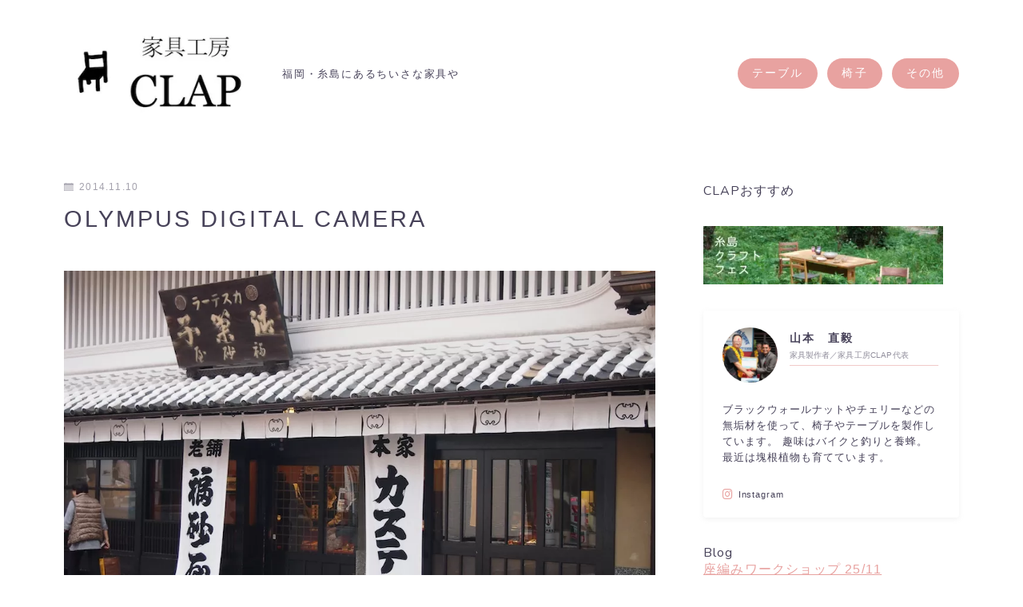

--- FILE ---
content_type: text/html; charset=UTF-8
request_url: https://clap-furniture.com/20141110/olympus-digital-camera-249/
body_size: 16778
content:
<!DOCTYPE html>
<html lang="ja">
<head prefix="og: https://ogp.me/ns# fb: https://ogp.me/ns/fb# article: https://ogp.me/ns/article#">
<!-- wexal_pst_init.js does not exist -->
<meta charset="utf-8">
<meta http-equiv="X-UA-Compatible" content="IE=edge">
<meta name="viewport" content="width=device-width, initial-scale=1,minimum-scale=1.0">
<!-- ここからOGP -->
<meta property="og:type" content="article">
<meta property="og:title" content="OLYMPUS DIGITAL CAMERA｜家具工房 CLAP">
<meta property="og:url" content="https://clap-furniture.com/20141110/olympus-digital-camera-249/">
<meta property="og:description" content="">
<meta property="og:image" content="https://jinr-demo.jp/demo-25/wp-content/uploads/2022/10/アートボード-86-1.png">
<!-- ここまでOGP --><meta name="description" content="">
<link rel="canonical" href="https://clap-furniture.com/20141110/olympus-digital-camera-249/">
<meta property="og:site_name" content="家具工房 CLAP">
<meta name="twitter:card" content="summary_large_image">
<title>OLYMPUS DIGITAL CAMERA｜家具工房 CLAP</title>
<meta name='robots' content='max-image-preview:large'/>
<link rel='dns-prefetch' href='//code.typesquare.com'/>
<link rel='dns-prefetch' href='//cdnjs.cloudflare.com'/>
<link rel="alternate" type="application/rss+xml" title="家具工房 CLAP &raquo; OLYMPUS DIGITAL CAMERA のコメントのフィード" href="https://clap-furniture.com/20141110/olympus-digital-camera-249/feed/"/>
<link rel="alternate" title="oEmbed (JSON)" type="application/json+oembed" href="https://clap-furniture.com/wp-json/oembed/1.0/embed?url=https%3A%2F%2Fclap-furniture.com%2F20141110%2Folympus-digital-camera-249%2F"/>
<link rel="alternate" title="oEmbed (XML)" type="text/xml+oembed" href="https://clap-furniture.com/wp-json/oembed/1.0/embed?url=https%3A%2F%2Fclap-furniture.com%2F20141110%2Folympus-digital-camera-249%2F&#038;format=xml"/>
<style id='wp-img-auto-sizes-contain-inline-css' type='text/css'>
img:is([sizes=auto i],[sizes^="auto," i]){contain-intrinsic-size:3000px 1500px}
/*# sourceURL=wp-img-auto-sizes-contain-inline-css */
</style>
<style id='wp-emoji-styles-inline-css' type='text/css'>

	img.wp-smiley, img.emoji {
		display: inline !important;
		border: none !important;
		box-shadow: none !important;
		height: 1em !important;
		width: 1em !important;
		margin: 0 0.07em !important;
		vertical-align: -0.1em !important;
		background: none !important;
		padding: 0 !important;
	}
/*# sourceURL=wp-emoji-styles-inline-css */
</style>
<style id='wp-block-library-inline-css' type='text/css'>
:root{--wp-block-synced-color:#7a00df;--wp-block-synced-color--rgb:122,0,223;--wp-bound-block-color:var(--wp-block-synced-color);--wp-editor-canvas-background:#ddd;--wp-admin-theme-color:#007cba;--wp-admin-theme-color--rgb:0,124,186;--wp-admin-theme-color-darker-10:#006ba1;--wp-admin-theme-color-darker-10--rgb:0,107,160.5;--wp-admin-theme-color-darker-20:#005a87;--wp-admin-theme-color-darker-20--rgb:0,90,135;--wp-admin-border-width-focus:2px}@media (min-resolution:192dpi){:root{--wp-admin-border-width-focus:1.5px}}.wp-element-button{cursor:pointer}:root .has-very-light-gray-background-color{background-color:#eee}:root .has-very-dark-gray-background-color{background-color:#313131}:root .has-very-light-gray-color{color:#eee}:root .has-very-dark-gray-color{color:#313131}:root .has-vivid-green-cyan-to-vivid-cyan-blue-gradient-background{background:linear-gradient(135deg,#00d084,#0693e3)}:root .has-purple-crush-gradient-background{background:linear-gradient(135deg,#34e2e4,#4721fb 50%,#ab1dfe)}:root .has-hazy-dawn-gradient-background{background:linear-gradient(135deg,#faaca8,#dad0ec)}:root .has-subdued-olive-gradient-background{background:linear-gradient(135deg,#fafae1,#67a671)}:root .has-atomic-cream-gradient-background{background:linear-gradient(135deg,#fdd79a,#004a59)}:root .has-nightshade-gradient-background{background:linear-gradient(135deg,#330968,#31cdcf)}:root .has-midnight-gradient-background{background:linear-gradient(135deg,#020381,#2874fc)}:root{--wp--preset--font-size--normal:16px;--wp--preset--font-size--huge:42px}.has-regular-font-size{font-size:1em}.has-larger-font-size{font-size:2.625em}.has-normal-font-size{font-size:var(--wp--preset--font-size--normal)}.has-huge-font-size{font-size:var(--wp--preset--font-size--huge)}.has-text-align-center{text-align:center}.has-text-align-left{text-align:left}.has-text-align-right{text-align:right}.has-fit-text{white-space:nowrap!important}#end-resizable-editor-section{display:none}.aligncenter{clear:both}.items-justified-left{justify-content:flex-start}.items-justified-center{justify-content:center}.items-justified-right{justify-content:flex-end}.items-justified-space-between{justify-content:space-between}.screen-reader-text{border:0;clip-path:inset(50%);height:1px;margin:-1px;overflow:hidden;padding:0;position:absolute;width:1px;word-wrap:normal!important}.screen-reader-text:focus{background-color:#ddd;clip-path:none;color:#444;display:block;font-size:1em;height:auto;left:5px;line-height:normal;padding:15px 23px 14px;text-decoration:none;top:5px;width:auto;z-index:100000}html :where(.has-border-color){border-style:solid}html :where([style*=border-top-color]){border-top-style:solid}html :where([style*=border-right-color]){border-right-style:solid}html :where([style*=border-bottom-color]){border-bottom-style:solid}html :where([style*=border-left-color]){border-left-style:solid}html :where([style*=border-width]){border-style:solid}html :where([style*=border-top-width]){border-top-style:solid}html :where([style*=border-right-width]){border-right-style:solid}html :where([style*=border-bottom-width]){border-bottom-style:solid}html :where([style*=border-left-width]){border-left-style:solid}html :where(img[class*=wp-image-]){height:auto;max-width:100%}:where(figure){margin:0 0 1em}html :where(.is-position-sticky){--wp-admin--admin-bar--position-offset:var(--wp-admin--admin-bar--height,0px)}@media screen and (max-width:600px){html :where(.is-position-sticky){--wp-admin--admin-bar--position-offset:0px}}

/*# sourceURL=wp-block-library-inline-css */
</style><style id='wp-block-paragraph-inline-css' type='text/css'>
.is-small-text{font-size:.875em}.is-regular-text{font-size:1em}.is-large-text{font-size:2.25em}.is-larger-text{font-size:3em}.has-drop-cap:not(:focus):first-letter{float:left;font-size:8.4em;font-style:normal;font-weight:100;line-height:.68;margin:.05em .1em 0 0;text-transform:uppercase}body.rtl .has-drop-cap:not(:focus):first-letter{float:none;margin-left:.1em}p.has-drop-cap.has-background{overflow:hidden}:root :where(p.has-background){padding:1.25em 2.375em}:where(p.has-text-color:not(.has-link-color)) a{color:inherit}p.has-text-align-left[style*="writing-mode:vertical-lr"],p.has-text-align-right[style*="writing-mode:vertical-rl"]{rotate:180deg}
/*# sourceURL=https://clap-furniture.com/wp-includes/blocks/paragraph/style.min.css */
</style>
<style id='global-styles-inline-css' type='text/css'>
:root{--wp--preset--aspect-ratio--square: 1;--wp--preset--aspect-ratio--4-3: 4/3;--wp--preset--aspect-ratio--3-4: 3/4;--wp--preset--aspect-ratio--3-2: 3/2;--wp--preset--aspect-ratio--2-3: 2/3;--wp--preset--aspect-ratio--16-9: 16/9;--wp--preset--aspect-ratio--9-16: 9/16;--wp--preset--color--black: #000000;--wp--preset--color--cyan-bluish-gray: #abb8c3;--wp--preset--color--white: #ffffff;--wp--preset--color--pale-pink: #f78da7;--wp--preset--color--vivid-red: #cf2e2e;--wp--preset--color--luminous-vivid-orange: #ff6900;--wp--preset--color--luminous-vivid-amber: #fcb900;--wp--preset--color--light-green-cyan: #7bdcb5;--wp--preset--color--vivid-green-cyan: #00d084;--wp--preset--color--pale-cyan-blue: #8ed1fc;--wp--preset--color--vivid-cyan-blue: #0693e3;--wp--preset--color--vivid-purple: #9b51e0;--wp--preset--gradient--vivid-cyan-blue-to-vivid-purple: linear-gradient(135deg,rgb(6,147,227) 0%,rgb(155,81,224) 100%);--wp--preset--gradient--light-green-cyan-to-vivid-green-cyan: linear-gradient(135deg,rgb(122,220,180) 0%,rgb(0,208,130) 100%);--wp--preset--gradient--luminous-vivid-amber-to-luminous-vivid-orange: linear-gradient(135deg,rgb(252,185,0) 0%,rgb(255,105,0) 100%);--wp--preset--gradient--luminous-vivid-orange-to-vivid-red: linear-gradient(135deg,rgb(255,105,0) 0%,rgb(207,46,46) 100%);--wp--preset--gradient--very-light-gray-to-cyan-bluish-gray: linear-gradient(135deg,rgb(238,238,238) 0%,rgb(169,184,195) 100%);--wp--preset--gradient--cool-to-warm-spectrum: linear-gradient(135deg,rgb(74,234,220) 0%,rgb(151,120,209) 20%,rgb(207,42,186) 40%,rgb(238,44,130) 60%,rgb(251,105,98) 80%,rgb(254,248,76) 100%);--wp--preset--gradient--blush-light-purple: linear-gradient(135deg,rgb(255,206,236) 0%,rgb(152,150,240) 100%);--wp--preset--gradient--blush-bordeaux: linear-gradient(135deg,rgb(254,205,165) 0%,rgb(254,45,45) 50%,rgb(107,0,62) 100%);--wp--preset--gradient--luminous-dusk: linear-gradient(135deg,rgb(255,203,112) 0%,rgb(199,81,192) 50%,rgb(65,88,208) 100%);--wp--preset--gradient--pale-ocean: linear-gradient(135deg,rgb(255,245,203) 0%,rgb(182,227,212) 50%,rgb(51,167,181) 100%);--wp--preset--gradient--electric-grass: linear-gradient(135deg,rgb(202,248,128) 0%,rgb(113,206,126) 100%);--wp--preset--gradient--midnight: linear-gradient(135deg,rgb(2,3,129) 0%,rgb(40,116,252) 100%);--wp--preset--font-size--small: 13px;--wp--preset--font-size--medium: 20px;--wp--preset--font-size--large: 36px;--wp--preset--font-size--x-large: 42px;--wp--preset--spacing--20: 0.44rem;--wp--preset--spacing--30: 0.67rem;--wp--preset--spacing--40: 1rem;--wp--preset--spacing--50: 1.5rem;--wp--preset--spacing--60: 2.25rem;--wp--preset--spacing--70: 3.38rem;--wp--preset--spacing--80: 5.06rem;--wp--preset--shadow--natural: 6px 6px 9px rgba(0, 0, 0, 0.2);--wp--preset--shadow--deep: 12px 12px 50px rgba(0, 0, 0, 0.4);--wp--preset--shadow--sharp: 6px 6px 0px rgba(0, 0, 0, 0.2);--wp--preset--shadow--outlined: 6px 6px 0px -3px rgb(255, 255, 255), 6px 6px rgb(0, 0, 0);--wp--preset--shadow--crisp: 6px 6px 0px rgb(0, 0, 0);}:where(.is-layout-flex){gap: 0.5em;}:where(.is-layout-grid){gap: 0.5em;}body .is-layout-flex{display: flex;}.is-layout-flex{flex-wrap: wrap;align-items: center;}.is-layout-flex > :is(*, div){margin: 0;}body .is-layout-grid{display: grid;}.is-layout-grid > :is(*, div){margin: 0;}:where(.wp-block-columns.is-layout-flex){gap: 2em;}:where(.wp-block-columns.is-layout-grid){gap: 2em;}:where(.wp-block-post-template.is-layout-flex){gap: 1.25em;}:where(.wp-block-post-template.is-layout-grid){gap: 1.25em;}.has-black-color{color: var(--wp--preset--color--black) !important;}.has-cyan-bluish-gray-color{color: var(--wp--preset--color--cyan-bluish-gray) !important;}.has-white-color{color: var(--wp--preset--color--white) !important;}.has-pale-pink-color{color: var(--wp--preset--color--pale-pink) !important;}.has-vivid-red-color{color: var(--wp--preset--color--vivid-red) !important;}.has-luminous-vivid-orange-color{color: var(--wp--preset--color--luminous-vivid-orange) !important;}.has-luminous-vivid-amber-color{color: var(--wp--preset--color--luminous-vivid-amber) !important;}.has-light-green-cyan-color{color: var(--wp--preset--color--light-green-cyan) !important;}.has-vivid-green-cyan-color{color: var(--wp--preset--color--vivid-green-cyan) !important;}.has-pale-cyan-blue-color{color: var(--wp--preset--color--pale-cyan-blue) !important;}.has-vivid-cyan-blue-color{color: var(--wp--preset--color--vivid-cyan-blue) !important;}.has-vivid-purple-color{color: var(--wp--preset--color--vivid-purple) !important;}.has-black-background-color{background-color: var(--wp--preset--color--black) !important;}.has-cyan-bluish-gray-background-color{background-color: var(--wp--preset--color--cyan-bluish-gray) !important;}.has-white-background-color{background-color: var(--wp--preset--color--white) !important;}.has-pale-pink-background-color{background-color: var(--wp--preset--color--pale-pink) !important;}.has-vivid-red-background-color{background-color: var(--wp--preset--color--vivid-red) !important;}.has-luminous-vivid-orange-background-color{background-color: var(--wp--preset--color--luminous-vivid-orange) !important;}.has-luminous-vivid-amber-background-color{background-color: var(--wp--preset--color--luminous-vivid-amber) !important;}.has-light-green-cyan-background-color{background-color: var(--wp--preset--color--light-green-cyan) !important;}.has-vivid-green-cyan-background-color{background-color: var(--wp--preset--color--vivid-green-cyan) !important;}.has-pale-cyan-blue-background-color{background-color: var(--wp--preset--color--pale-cyan-blue) !important;}.has-vivid-cyan-blue-background-color{background-color: var(--wp--preset--color--vivid-cyan-blue) !important;}.has-vivid-purple-background-color{background-color: var(--wp--preset--color--vivid-purple) !important;}.has-black-border-color{border-color: var(--wp--preset--color--black) !important;}.has-cyan-bluish-gray-border-color{border-color: var(--wp--preset--color--cyan-bluish-gray) !important;}.has-white-border-color{border-color: var(--wp--preset--color--white) !important;}.has-pale-pink-border-color{border-color: var(--wp--preset--color--pale-pink) !important;}.has-vivid-red-border-color{border-color: var(--wp--preset--color--vivid-red) !important;}.has-luminous-vivid-orange-border-color{border-color: var(--wp--preset--color--luminous-vivid-orange) !important;}.has-luminous-vivid-amber-border-color{border-color: var(--wp--preset--color--luminous-vivid-amber) !important;}.has-light-green-cyan-border-color{border-color: var(--wp--preset--color--light-green-cyan) !important;}.has-vivid-green-cyan-border-color{border-color: var(--wp--preset--color--vivid-green-cyan) !important;}.has-pale-cyan-blue-border-color{border-color: var(--wp--preset--color--pale-cyan-blue) !important;}.has-vivid-cyan-blue-border-color{border-color: var(--wp--preset--color--vivid-cyan-blue) !important;}.has-vivid-purple-border-color{border-color: var(--wp--preset--color--vivid-purple) !important;}.has-vivid-cyan-blue-to-vivid-purple-gradient-background{background: var(--wp--preset--gradient--vivid-cyan-blue-to-vivid-purple) !important;}.has-light-green-cyan-to-vivid-green-cyan-gradient-background{background: var(--wp--preset--gradient--light-green-cyan-to-vivid-green-cyan) !important;}.has-luminous-vivid-amber-to-luminous-vivid-orange-gradient-background{background: var(--wp--preset--gradient--luminous-vivid-amber-to-luminous-vivid-orange) !important;}.has-luminous-vivid-orange-to-vivid-red-gradient-background{background: var(--wp--preset--gradient--luminous-vivid-orange-to-vivid-red) !important;}.has-very-light-gray-to-cyan-bluish-gray-gradient-background{background: var(--wp--preset--gradient--very-light-gray-to-cyan-bluish-gray) !important;}.has-cool-to-warm-spectrum-gradient-background{background: var(--wp--preset--gradient--cool-to-warm-spectrum) !important;}.has-blush-light-purple-gradient-background{background: var(--wp--preset--gradient--blush-light-purple) !important;}.has-blush-bordeaux-gradient-background{background: var(--wp--preset--gradient--blush-bordeaux) !important;}.has-luminous-dusk-gradient-background{background: var(--wp--preset--gradient--luminous-dusk) !important;}.has-pale-ocean-gradient-background{background: var(--wp--preset--gradient--pale-ocean) !important;}.has-electric-grass-gradient-background{background: var(--wp--preset--gradient--electric-grass) !important;}.has-midnight-gradient-background{background: var(--wp--preset--gradient--midnight) !important;}.has-small-font-size{font-size: var(--wp--preset--font-size--small) !important;}.has-medium-font-size{font-size: var(--wp--preset--font-size--medium) !important;}.has-large-font-size{font-size: var(--wp--preset--font-size--large) !important;}.has-x-large-font-size{font-size: var(--wp--preset--font-size--x-large) !important;}
/*# sourceURL=global-styles-inline-css */
</style>
<style id='classic-theme-styles-inline-css' type='text/css'>
/*! This file is auto-generated */
.wp-block-button__link{color:#fff;background-color:#32373c;border-radius:9999px;box-shadow:none;text-decoration:none;padding:calc(.667em + 2px) calc(1.333em + 2px);font-size:1.125em}.wp-block-file__button{background:#32373c;color:#fff;text-decoration:none}
/*# sourceURL=/wp-includes/css/classic-themes.min.css */
</style>
<link rel='stylesheet' id='prism-numbers-css' href='https://cdnjs.cloudflare.com/ajax/libs/prism/1.29.0/plugins/line-numbers/prism-line-numbers.min.css?ver=1.29.0' type='text/css' media='all'/>
<link rel='stylesheet' id='prism-okaidia-css' href='https://cdnjs.cloudflare.com/ajax/libs/prism/1.29.0/themes/prism-okaidia.min.css?ver=1.29.0' type='text/css' media='all'/>
<link rel='stylesheet' id='contact-form-7-css' href='https://clap-furniture.com/wp-content/plugins/contact-form-7/includes/css/styles.css?ver=6.1.2' type='text/css' media='all'/>
<link rel='stylesheet' id='yyi_rinker_stylesheet-css' href='https://clap-furniture.com/wp-content/plugins/yyi-rinker/css/style.css?v=1.11.1&#038;ver=6.9' type='text/css' media='all'/>
<link rel='stylesheet' id='theme-style-css' href='https://clap-furniture.com/wp-content/themes/jinr/style.css?ver=6.9' type='text/css' media='all'/>
<script type="text/javascript" src="https://clap-furniture.com/wp-includes/js/jquery/jquery.min.js?ver=3.7.1" id="jquery-core-js"></script>
<script type="text/javascript" src="//code.typesquare.com/static/5b0e3c4aee6847bda5a036abac1e024a/ts307f.js?fadein=0&amp;ver=2.0.4" id="typesquare_std-js"></script>
<link rel="https://api.w.org/" href="https://clap-furniture.com/wp-json/"/><link rel="alternate" title="JSON" type="application/json" href="https://clap-furniture.com/wp-json/wp/v2/media/2120"/><link rel='shortlink' href='https://clap-furniture.com/?p=2120'/>
<style>
.yyi-rinker-images {
    display: flex;
    justify-content: center;
    align-items: center;
    position: relative;

}
div.yyi-rinker-image img.yyi-rinker-main-img.hidden {
    display: none;
}

.yyi-rinker-images-arrow {
    cursor: pointer;
    position: absolute;
    top: 50%;
    display: block;
    margin-top: -11px;
    opacity: 0.6;
    width: 22px;
}

.yyi-rinker-images-arrow-left{
    left: -10px;
}
.yyi-rinker-images-arrow-right{
    right: -10px;
}

.yyi-rinker-images-arrow-left.hidden {
    display: none;
}

.yyi-rinker-images-arrow-right.hidden {
    display: none;
}
div.yyi-rinker-contents.yyi-rinker-design-tate  div.yyi-rinker-box{
    flex-direction: column;
}

div.yyi-rinker-contents.yyi-rinker-design-slim div.yyi-rinker-box .yyi-rinker-links {
    flex-direction: column;
}

div.yyi-rinker-contents.yyi-rinker-design-slim div.yyi-rinker-info {
    width: 100%;
}

div.yyi-rinker-contents.yyi-rinker-design-slim .yyi-rinker-title {
    text-align: center;
}

div.yyi-rinker-contents.yyi-rinker-design-slim .yyi-rinker-links {
    text-align: center;
}
div.yyi-rinker-contents.yyi-rinker-design-slim .yyi-rinker-image {
    margin: auto;
}

div.yyi-rinker-contents.yyi-rinker-design-slim div.yyi-rinker-info ul.yyi-rinker-links li {
	align-self: stretch;
}
div.yyi-rinker-contents.yyi-rinker-design-slim div.yyi-rinker-box div.yyi-rinker-info {
	padding: 0;
}
div.yyi-rinker-contents.yyi-rinker-design-slim div.yyi-rinker-box {
	flex-direction: column;
	padding: 14px 5px 0;
}

.yyi-rinker-design-slim div.yyi-rinker-box div.yyi-rinker-info {
	text-align: center;
}

.yyi-rinker-design-slim div.price-box span.price {
	display: block;
}

div.yyi-rinker-contents.yyi-rinker-design-slim div.yyi-rinker-info div.yyi-rinker-title a{
	font-size:16px;
}

div.yyi-rinker-contents.yyi-rinker-design-slim ul.yyi-rinker-links li.amazonkindlelink:before,  div.yyi-rinker-contents.yyi-rinker-design-slim ul.yyi-rinker-links li.amazonlink:before,  div.yyi-rinker-contents.yyi-rinker-design-slim ul.yyi-rinker-links li.rakutenlink:before, div.yyi-rinker-contents.yyi-rinker-design-slim ul.yyi-rinker-links li.yahoolink:before, div.yyi-rinker-contents.yyi-rinker-design-slim ul.yyi-rinker-links li.mercarilink:before {
	font-size:12px;
}

div.yyi-rinker-contents.yyi-rinker-design-slim ul.yyi-rinker-links li a {
	font-size: 13px;
}
.entry-content ul.yyi-rinker-links li {
	padding: 0;
}

div.yyi-rinker-contents .yyi-rinker-attention.attention_desing_right_ribbon {
    width: 89px;
    height: 91px;
    position: absolute;
    top: -1px;
    right: -1px;
    left: auto;
    overflow: hidden;
}

div.yyi-rinker-contents .yyi-rinker-attention.attention_desing_right_ribbon span {
    display: inline-block;
    width: 146px;
    position: absolute;
    padding: 4px 0;
    left: -13px;
    top: 12px;
    text-align: center;
    font-size: 12px;
    line-height: 24px;
    -webkit-transform: rotate(45deg);
    transform: rotate(45deg);
    box-shadow: 0 1px 3px rgba(0, 0, 0, 0.2);
}

div.yyi-rinker-contents .yyi-rinker-attention.attention_desing_right_ribbon {
    background: none;
}
.yyi-rinker-attention.attention_desing_right_ribbon .yyi-rinker-attention-after,
.yyi-rinker-attention.attention_desing_right_ribbon .yyi-rinker-attention-before{
display:none;
}
div.yyi-rinker-use-right_ribbon div.yyi-rinker-title {
    margin-right: 2rem;
}

				</style><style type="text/css">.d--nunito.d--jpf-default .ef{font-family: 'Nunito', -apple-system, BlinkMacSystemFont, "Segoe UI", "Hiragino Sans",sans-serif, "Apple Color Emoji","Segoe UI Emoji", "Segoe UI Symbol", "Noto Sans Emoji";}body:not(.wp-admin){background-color: #ffffff;}body:not(.wp-admin) #wrapper{background-image: url();}body:not(.wp-admin),.widgettitle,.c--post-list-title,.d--slider-title-default,.d--blogcard-mysite .a--blogcard-title,.d--blogcard-external .a--blogcard-title,.d--blogcard-external .a--blogcard-more,.d--blogcard-external::before,.d--blogcard-external.d--blogcard-style1 .a--blogcard-label,#hamburgerMenuList .menu-item a,.editor-styles-wrapper,#headerSearch .search-text,.d--profile-author.d--brand-color .d--contact,.js--hamburger-active.c--menu-trigger .a--menu-label,#postTagBox a,.wpcf7 input,.wpcf7 textarea,.wpcf7 select,.o--jinr-postcard,.o--postlist-inner .a--post-title,.widgets-php h2.jinr-heading,.d--material-design .b--jinr-postlist .a--post-title,.wp-block-search__input,.a--button-microcopy,.b--jinr-paid-text,.b--paidpost-remaining{color:#474259;}#hamburgerMenuList .menu-item a:after,.a--simple-box-quotetitle,.a--nextpage-label{color:rgba(71,66,89,0.6);}#globalMenuList .sub-menu .menu-item a,.a--ham-follow-label{color:rgba(71,66,89,0.75);}.a--time-separator,.js--hamburger-active.c--menu-trigger .a--menu-bar,.a--nextpage-label::before,.a--nextpage-label::after{background-color:#474259;}.a--microcopy-parts1,    .a--microcopy-parts2,.d--button-microcopy3 .a--microcopy-parts1::before,.d--button-microcopy3 .a--microcopy-parts2::before{background-color:rgba(71,66,89,0.6);}.post-page-numbers,.o--pagenation-list .c--pagenation-item a{border-color:rgba(232,162,160,1);color:rgba(232,162,160,1);}.o--pagenation-list .c--pagenation-item .dots{color:rgba(71,66,89,0.45);}.post-page-numbers.current,.c--nextpage a:hover,.o--pagenation-list .c--pagenation-item span:not(.dots),.o--pagenation-list .c--pagenation-item a:hover{background-color:rgba(232,162,160,1);}#hamburgerMenuList .menu-item ul a:before{background-color:rgba(71,66,89,0.3);}#hamburgerMenuList .menu-item{border-color:rgba(71,66,89,0.15);}.d--sns-share-design2.d--sns-share-color-white .c--sns-share-item{border-color:rgba(71,66,89,0.09);}ul.is-style-jinr-checkmark-square.jinr-list li::after{border-color:rgba(71,66,89,0.12);}.o--snsshare-button-select{background-color:rgba(71,66,89,0.03);}#postTagBox a,.wp-block-tag-cloud a{background-color:rgba(71,66,89,0.06);}.d--simple-box12{background-color:rgba(71,66,89,0.06);}.d--simple-box12::before,.d--simple-box12::after{color:rgba(71,66,89,0.06);}.d--blogcard-external.d--blogcard-style1 .o--blogcard-link,.wp-block-table table,.wp-block-table td,.wp-block-table thead{border-color:#474259;}.o--widget-area a:not([class]),.jinr-article a:not([class]),#commonFooter a:not([class]),.editor-styles-wrapper a:not([class]),.comment-edit-link,.comment-reply-link{color: #e8a2a0;}.comment-edit-link,.comment-reply-link{border-color: #e8a2a0;}#wrapper a:not([class]):hover{color: #e8847f;}#footerMenuList a:hover{color: #e8847f!important;}#globalMenuList .menu-item a:hover{color: #474259;}.d--glonavi-hover-none #globalMenuList .menu-item a:hover{color: #e8847f;}.a--timeline-link-text span::before,.a--timeline-link-text span::after{background-color: #e8a2a0;}.a--timeline-link-text:hover span::before,.a--timeline-link-text:hover span::after{background-color: #e8847f;}.d--blogcard-mysite .a--blogcard-more,.d--blogcard-mysite::before,.a--postcard-category,#mainContent .a--post-cat a,.a--timeline-step,.a--timeline-step-original,#mainContent .d--profile-author.d--theme-color a.a--sns-item-link,.d--profile-style1.d--theme-color a.a--sns-item-link .jin-icons,.d--profile-style2.d--theme-color a.a--sns-item-link .jin-icons,.c--jinr-post-cat a,.d--blogcard-mysite.d--blogcard-style1 .a--blogcard-label,.wp-block-search__button,.a--slider-button a,.cat-item a::after,.widget_nav_menu a::after,.wp-block-page-list a::after,.wp-block-archives a::after,.d--slider-design2 .swiper-button-prev::after,.d--slider-design2 .swiper-button-next::after,.a--paidpost-price,.d--h2-style10 h2.jinr-heading{color: #e8a2a0;}.d--blogcard-mysite.d--blogcard-style1 .o--blogcard-link,.d--h3-style1 h3.jinr-heading,.d--h2-style3 h2.jinr-heading,.d--h2-style9 h2.jinr-heading::after,.d--h2-style9 h2.jinr-heading,.d--h3-style3 h3.jinr-heading,.d--h3-style4 h3.jinr-heading,.d--h4-style2 h4.jinr-heading,.d--profile-style1,.d--h3-style7 h3.jinr-heading::before,.d--h4-style6 h4.jinr-heading::before,.jinr-widget-area h2.jinr-heading,.widgets-php h2.jinr-heading,ul.is-style-jinr-checkmark li::before,ul.is-style-jinr-checkmark-square li::before{border-color: #e8a2a0;}.d--profile-style1 .a--profile-job{border-bottom-color: #e8a2a0!important;}.d--h2-style2 h2.jinr-heading::before,.d--h2-style8 h2.jinr-heading::before{border-top-color: #e8a2a0!important;}.a--timeline-step-original::before,.a--timeline-step-original::after,.a--timeline-step::before,.a--timeline-step::after,.a--slider-button-deco,.d--h2-style1 h2.jinr-heading,.d--h2-style2 h2.jinr-heading,.d--h4-style1 h4.jinr-heading::before,.d--h2-style4 h2.jinr-heading::after,.d--h2-style5 h2.jinr-heading::before,.d--h2-style6 h2.jinr-heading::before,.d--h2-style7 h2.jinr-heading::before,.d--h2-style7 h2.jinr-heading::after,.d--h2-style9 h2.jinr-heading::before,.d--h3-style2 h3.jinr-heading::before,.d--h3-style3 h3.jinr-heading::before,.d--h3-style5 h3.jinr-heading::before,.d--h3-style5 h3.jinr-heading::after,.d--h4-style3 h4.jinr-heading::before,.o--slider-pagenation .swiper-pagination-bullet,.o--slider-pagenation .a--slider-pagenation,#snsShareBottom.d--sns-share-color-solid,ul.jinr-list li::after,ol.jinr-list li::before,.d--profile-style2 .o--profile-contents,.d--profile-style1 .a--profile-introduction::before,.d--h3-style6 h3.jinr-heading::before,.d--h3-style7 h3.jinr-heading::after,.d--h4-style5 h4.jinr-heading::before,.d--h4-style6 h4.jinr-heading::after,.d--archive-subtitle::after,.a--scroll-btn:before, .a--scroll-btn:after,.d--designtitle-animation-dynamic .b--jinr-h2rich.js--scr-animation::before{background-color: #e8a2a0;}.d--slider-design2 .swiper-button-prev,.d--slider-design2 .swiper-button-next{background-color: rgba(232,162,160,0.09);}.d--slider-design2 .swiper-button-prev:hover::before,.d--slider-design2 .swiper-button-next:hover::before{background-color: #e8a2a0;}.d--material-design .d--slider-design2 .swiper-button-prev,.d--material-design .d--slider-design2 .swiper-button-next{box-shadow: 0 3px 6px -1px rgba(232,162,160,0.3);}.d--profile-style2 .a--profile-introduction{background-color: rgba(232,162,160,0.09);}.d--h3-style8 h3.jinr-heading,.d--h4-style4 h4.jinr-heading,.d--h2-style10 h2.jinr-heading{background-color: rgba(232,162,160,0.09);}.wp-block-search__button{background-color: rgba(232,162,160,0.15);}.o--notfound-section{background-color: rgba(232,162,160,0.06);}.jinr-profile-label::before,.jinr-profile-label span{background-color: rgba(232,162,160,1);}.wp-block-search__button:hover{background-color: rgba(232,162,160,1);}.d--flat-design .wp-block-search__input,.d--flat-design .wp-block-search__button-inside .wp-block-search__inside-wrapper,.d--flat-design .wp-block-categories-dropdown select,.d--flat-design .wp-block-archives-dropdown select{border-color: rgba(232,162,160,0.45);}#hamburgerMenu .o--ham-follow-sns .a--sns-item-link .jin-icons::before{color: rgba(232,162,160,1);}.wp-block-categories-dropdown::before,.wp-block-archives-dropdown::before{color: rgba(232,162,160,1);}.wp-block-search__button svg{fill:#e8a2a0;}ol.jinr-list li li::after,ul.jinr-list li li::after{color: #e8a2a0!important;}.d--button a{background-color: #e8a2a0;}.d--archive-subtitle{color: rgba(71,66,89,0.45);}.a--post-date,.a--post-category{color: rgba(71,66,89,0.75);}@media (min-width: 552px) {.d--postlist-newstext .a--post-date{color: rgba(71,66,89,0.84);}.d--postlist-newstext .o--postlist-item{border-color: rgba(71,66,89,0.12);}.d--postlist-hover-hovercolor .c--post-link:hover .a--post-title{color: #e8847f!important;}}@media (max-width: 551px) {.d--postlist-newstext-sp .a--post-date{color: rgba(71,66,89,0.9);}.d--postlist-newstext-sp .o--postlist-item{border-color: rgba(71,66,89,0.12);}}.d--marker1{background:linear-gradient(transparent 10%, #f2e9b3 10%);}.d--marker2{background:linear-gradient(transparent 10%, #edd5b6 10%);}.d--user-color1{color: #e55e73;}.d--user-color2{color: #e2ad44;}.d--information-type-textonlywithlink a:hover{color : #ffffff!important;}.c--tab-title{background-color:rgba(232,162,160,0.3);}.c--tab-title.active{background-color:rgba(232,162,160,1);color:rgba(255,255,255,1);}.d--tab-design1 .c--tab-contents{border-color:rgba(232,162,160,1);}.d--tab-design1 .c--tab-title{box-shadow: inset 1px -1px 5px -2px rgba(232,162,160,0.3);}.d--material-design .d--header-style-default.d--header-tracking-on:not(.d--transparent):not(.d--commonheader-cover){box-shadow: 0 3px 12px 1px hsla(0,0%,64%,0.0968 );}.a--slider-title,.a--slider-title a{color:#e8a2a0!important;}@media (max-width: 551px) {.a--slider-item-count{-webkit-text-stroke:1px rgba(232,162,160,1);}}@media (min-width: 552px) {.a--slider-item-count{-webkit-text-stroke:1px rgba(232,162,160,0.3);}}#mainContent{background-color:transparent;}.a--heading-iconbox-title{background-color:#ffffff!important;}#commonHeader + .o--jinr-mainvisual.o--jinr-stillimage,#commonHeader + .o--jinr-mainvisual.o--jinr-imageslider,#commonHeader + .o--jinr-mainvisual.o--jinr-movie,#commonHeader + .d--main-style-outline{margin-top:0!important;}.#headerSpMenu{padding-bottom:0;}.o--jinr-slider {margin-top: 0;}@media (max-width: 551px) {.o--slider-contents-wrapper{padding-top:0;}}#commonHeader.js--follow-header-display{background-color: rgba(255,255,255,0.15);backdrop-filter: blur(6px);-webkit-backdrop-filter: blur(6px);}#commonHeader{background-repeat:no-repeat;background-size: 100%;background-position: 50% 50%;}@media (max-width: 551px) {#commonHeader{background-size: 100%;background-position: 50% 50%;}}@media (max-width: 551px) {.d--header-style-triangle + .a--header-style-parts,.d--header-style-slope + .a--header-style-parts{clip-path: polygon(100% 0, 100% 35%, 0 78%, 0 0);}}#headerLogoLink,#headerLogoLink:hover,#SiteSubCopy{color: #474259!important;}@media (max-width: 551px) {#commonHeaderInner{height: 70px;}d--header-layout1.d--header-style-border + .a--header-style-parts.js--follow-header-display{top: 70px;}}@media screen and (min-width: 552px) and (max-width:781px) {.d--header-layout1 #commonHeaderInner{height: calc(182px * 0.7);}d--header-layout1.d--header-style-border + .a--header-style-parts.js--follow-header-display{top: calc(182px * 0.7);}}@media (min-width: 782px) {.d--header-layout1 #commonHeaderInner{height: 182px;}d--header-layout1.d--header-style-border + .a--header-style-parts.js--follow-header-display{top: 182px;}.d--glonavi-hover-borderup #globalMenuList > li a::after,.d--glonavi-hover-borderwax #globalMenuList > li a::after,.d--glonavi-hover-borderflow #globalMenuList > li a::after{background-color:#474259;}}@media (min-width: 552px) {.d--header-layout2 #headerLogo{padding-top: calc(182px * 0.3);padding-bottom: calc(182px * 0.15);}}@media (max-width: 551px) {.d--header-layout1 #headerLogoLink{max-width: calc(65px * 1.5);}.d--header-layout2 #headerLogoLink{max-width: calc(65px * 1.5);}}@media (min-width: 552px) and (max-width:781px) {.d--header-layout1 #headerLogoLink{max-width: calc(80px * 2.4);}.d--header-layout2 #headerLogoLink{max-width: calc(80px * 2.4);}}@media (min-width: 782px) {.d--header-layout1 #headerLogoLink{max-width: calc(80px * 3);}.d--header-layout2 #headerLogoLink{max-width: calc(80px * 3);}}@media (max-width: 551px) {.d--header-layout1 #commonHeaderInner{margin-top:21px;}}@media screen and (min-width: 782px) and (max-width:960px) {.d--header-layout1 #headerLogo {max-width:calc(100% - 30px);}}.d--main-style-transparent .b--jinr-paid-text{background-color:#ffffff;box-shadow: 0 0 0px 15px #ffffff;}.b--jinr-paid-container::before{background-image : linear-gradient(to right, rgba(71,66,89,0.45), rgba(71,66,89,0.45) 7px, transparent 7px, transparent 8px);}#globalMenuList .menu-item{font-size:14px;}#globalMenuList .menu-item a,#commonHeader a.a--sns-item-link .jin-icons::before,a.a--spmenu-item-link,#headerSearch .a--search-icon,#headerSearch .a--search-label,.c--menu-trigger .a--menu-label{color: #474259;}.d--header-menu-style2 #globalMenuList > .menu-item > a{border-color: rgba(71,66,89,0.27)!important;}.c--spmenu-item::before{background-color: rgba(71,66,89,0.21);}.c--menu-trigger .a--menu-bar{background-color: #474259;}@media (max-width: 551px) {.a--stillimage{height:calc( 100vh - 70px );}}@media (max-width: 551px) {.a--stillimage{height:calc( 100vh - 70px );}}.a--stillimage{background-image: url(https://clap-furniture.com/wp-content/uploads/2013/09/IMGP1639.jpg);}@media (max-width: 551px) {.a--stillimage{background-image: url(https://clap-furniture.com/wp-content/themes/jinr/include/customizer/img/jinr-headerimg.png);}}.d--stillimage-overlay-simple .a--stillimage-overlay{background-color: #0a0a0a;filter: opacity(18%);}.d--stillimage-overlay-blur .a--stillimage{opacity:calc(1 - 18 * 0.01);}.d--stillimage-overlay-blur.c--stillimage::before{background-color: #0a0a0a;}.a--stillimage-maincopy,.a--stillimage-subcopy{color: #ffffff;}.c--stillimage-contents{top: 50%;left:50%;text-align:center;}.c--stillimage-contents .b--jinr-button .o--button-inner{text-align:center;}@media (max-width: 551px) {.c--stillimage-contents{top: 62%;left:52%;}}.a--movie-maincopy,.a--movie-subcopy{color: #22327a;}.c--movie-contents{top: 50%;left:50%;text-align:center;}@media (max-width: 551px) {.c--movie-contents{top: 50%;left:50%;}}.a--stillimage-maincopy{font-size: 2.47rem;}.a--movie-maincopy{font-size: 2.432rem;}@media (min-width: 552px) {.a--stillimage-maincopy{font-size: clamp(2.925rem, 3.9vw,3.9rem);}.a--movie-maincopy{font-size: clamp(2.88rem, 3.9vw,3.84rem);}}.a--stillimage-subcopy{font-size: clamp(1.15rem, 1.5vw,1.625rem);}.a--movie-subcopy{font-size: clamp(1.15rem, 1.5vw,1.6rem);}@media (min-width: 552px) {.a--stillimage-subcopy{font-size: clamp(1.5rem, 1.8vw,1.56rem);}.a--movie-subcopy{font-size: clamp(1.5rem, 1.8vw,1.536rem);}}.d--blogcard-style1 .a--blogcard-label,.d--blogcard-style1 .o--blogcard-link{background-color:#ffffff;}#jinrRelatedPost,.a--hidden-scroll{background-color: #fff9f9;}.c--relatedpost-headline{color: #474259;}.a--relatedpost-maincopy::before,.a--relatedpost-maincopy::after{background-color: #474259;}#commonFooter{background-color: transparent;}#commonFooter #commonFooterSiteMenu a,#commonFooter .c--breadcrumb-item a,.c--breadcrumb-item,.a--breadcrumb-parts,#commonFooter .a--profile-name,#commonFooter .a--profile-introduction,#commonFooter a.a--sns-item-link,#commonFooter .a--profile-label,#footer-widget{color: #474259;}#footerInfo,#footerMenuList .menu-item:not(:first-child){border-color: rgba(71,66,89,0.3);}#commonFooter .a--profile-label::before{background-color: rgba(71,66,89,0.3);}#commonFooter .a--profile-job,#commonFooter .d--brand-color .d--contact{color: rgba(71,66,89,0.6);}#copyright{color: #474259;}.d--fullwidth-max,.d--fullwidth-article{color: #474259;}.a--h2rich-maincopy,.a--h2rich-subcopy,.a--h2rich-number,.a--h2rich-icon{color: #e8a2a0;}.b--jinr-h2rich{border-color: #e8a2a0;}.a--h2rich-decoration-before,.a--h2rich-decoration-after{background-color: #e8a2a0;}.wp-block-latest-posts__list li a,.wp-block-archives-list li a,.wp-block-categories-list li a,.wp-block-page-list a,.widget_nav_menu li,.wp-block-rss li a,.wp-block-page-list li a,.wp-block-latest-comments .wp-block-latest-comments__comment,.jinr-widget-area.widget_meta li a{border-color:rgba(71,66,89,0.15);}.d--two-column .d--article-width-680 + #mainSideBar{border-color:rgba(71,66,89,0.1);}.wp-block-latest-posts__list li a,.wp-block-archives-list li a,.wp-block-categories-list li a,.wp-block-page-list li a,.widget_nav_menu li a,.wp-block-page-list a,.wp-block-rss li a,.jinr-widget-area.widget_meta li a,.wp-block-tag-cloud a,.wp-block-latest-comments__comment-link{color:#474259!important;}.widget_nav_menu .menu-item ul a:before,.wp-block-page-list .menu-item ul a:before,.wp-block-categories-list .cat-item ul a:before{background-color:rgba(71,66,89,0.15);}body[class^="logged-in"]{background-color:#fff!important;}.d--cvbutton-all.d--spcv-outline .o--cv-button{border-color: #008db7;}.d--cvbutton-all{color: #444444;}.d--cvbutton-all .a--cv-button-icon::after{background-color: rgba(68,68,68,0.6);}.d--cvbutton-all.d--spcv-solid .o--cv-button{background-color: #008db7;}.d--cvbutton-category1.d--spcv-outline .o--cv-button{border-color: #008db7;}.d--cvbutton-category1{color: #444444;}.d--cvbutton-category1 .a--cv-button-icon::after{background-color: rgba(68,68,68,0.6);}.d--cvbutton-category1.d--spcv-solid .o--cv-button{background-color: #008db7;}.d--cvbutton-category2.d--spcv-outline .o--cv-button{border-color: #008db7;}.d--cvbutton-category2{color: #444444;}.d--cvbutton-category2 .a--cv-button-icon::after{background-color: rgba(68,68,68,0.6);}.d--cvbutton-category2.d--spcv-solid .o--cv-button{background-color: #008db7;}.d--cvbutton-category3.d--spcv-outline .o--cv-button{border-color: #008db7;}.d--cvbutton-category3{color: #444444;}.d--cvbutton-category3 .a--cv-button-icon::after{background-color: rgba(68,68,68,0.6);}.d--cvbutton-category3.d--spcv-solid .o--cv-button{background-color: #008db7;}.d--simple-box1{border-color: #e8bca9;}.d--simple-box1 .a--simple-box-title{color: #e8bca9;}.d--simple-box1 .a--simple-box-title{color: #e8bca9;}.d--simple-box2{border-color: #e8bca9;}.d--simple-box2 .a--simple-box-title{color: #e8bca9;}.d--simple-box2 .a--simple-box-title{color: #e8bca9;}.d--simple-box2::before{border: 1px solid#e8bca9;}.d--simple-box3{border-color: #e8bca9;}.d--simple-box3 .a--simple-box-title{color: #e8bca9;}.d--simple-box3 .a--simple-box-title{color: #e8bca9;}.d--simple-box4{border-color: #e8bca9;}.d--simple-box4 .a--simple-box-title{color: #e8bca9;}.d--simple-box4 .a--simple-box-title{color: #e8bca9;}.d--simple-box4::before{background-image: linear-gradient(to right,#e8bca9,#e8bca9 4px,transparent 4px,transparent 8px),linear-gradient(to right,#e8bca9,#e8bca9 4px,transparent 4px,transparent 8px);}.d--simple-box5{border-color: #fff7f4;}.d--simple-box5 .a--simple-box-title{color: #fff7f4;}.d--simple-box5 .a--simple-box-title{color: #474259;}.d--simple-box5{background-color: #fff7f4;}.d--simple-box6{border-color: #efbbae;}.d--simple-box6 .a--simple-box-title{color: #efbbae;}.d--simple-box6 .a--simple-box-title{color: #efbbae;}.d--simple-box6{background-color: rgba(239,187,174,0.1);}.d--simple-box7{border-color: #efbbae;}.d--simple-box7 .a--simple-box-title{color: #efbbae;}.d--simple-box7 .a--simple-box-title{color: #efbbae;}.d--simple-box7{background-color: rgba(239,187,174,0.1);}.d--simple-box8{border-color: #efbbae;}.d--simple-box8 .a--simple-box-title{color: #efbbae;}.d--simple-box8 .a--simple-box-title{color: #474259;}.d--simple-box8{background-color: #efbbae;}.d--simple-box9{border-color: #efbbae;}.d--simple-box9 .a--simple-box-title{color: #efbbae;}.d--simple-box9 .a--simple-box-title{color: #efbbae;}.d--simple-box9::before{background-image: linear-gradient(to right,#efbbae,#efbbae 4px,transparent 4px,transparent 8px),linear-gradient(to right,#efbbae,#efbbae 4px,transparent 4px,transparent 8px);}.d--simple-box9::after{background-image: linear-gradient(to right,#efbbae,#efbbae 4px,transparent 4px,transparent 8px),linear-gradient(to right,#efbbae,#efbbae 4px,transparent 4px,transparent 8px);}.d--simple-box9{background-color: rgba(239,187,174,0.1);}.d--simple-box10{border-color: #fcf6f4;}.d--simple-box10 .a--simple-box-title{color: #fcf6f4;}.d--simple-box10 .a--simple-box-title{color: #474259;}.d--simple-box10{background-color: #fcf6f4;}.d--simple-box10::after{background: linear-gradient(45deg, #fcf6f4 50%, transparent 52%),linear-gradient(315deg, #fcf6f4 50%, transparent 52%);background-size: 12px 24px;background-repeat: repeat-x;}.d--simple-box11{border-color: #efbbae;}.d--simple-box11 .a--simple-box-title{color: #efbbae;}.d--simple-box11 .a--simple-box-title{color: #efbbae;}.d--simple-box11::before, .d--simple-box11::after{border-color: #efbbae;}.d--heading-box1{border-color: #efbbae;}.d--heading-box1 .a--simple-box-title{background-color: #efbbae;}.d--heading-box1 .a--simple-box-title::before{border-top-color: #efbbae!important;}.d--heading-box2{border-color: #efbbae;}.d--heading-box2 .a--simple-box-title{background-color: #efbbae;}.d--heading-box3{border-color: #efbbae;}.d--heading-box3 .a--simple-box-title{background-color: #efbbae;}.d--heading-box4{border-color: #efbbae;}.d--heading-box4 .a--simple-box-title{background-color: #efbbae;}.d--heading-box5{border-color: #99dbcc;}.d--heading-box6{border-color: #efbbae;}.d--heading-box6 .a--simple-box-title{color: #efbbae;}.d--heading-box6{background-color: rgba(239,187,174,0.18);}.d--heading-box7{border-color: #efbbae;}.d--heading-box7 .a--simple-box-title{color: #efbbae;}.d--heading-box7 .a--simple-box-title{border-color: #efbbae;}.d--heading-box7 .a--simple-box-title::before{background-color: #efbbae;}.d--heading-box8{border-color: #efbbae;}.d--heading-box8 .a--simple-box-title{color: #efbbae;}.d--heading-box8 .a--simple-box-title::before{background-color: #efbbae;}.d--heading-box8 .a--simple-box-title{border-color: #efbbae;}.d--heading-box9{border-color: #efbbae;}.d--heading-box9 .a--simple-box-title{background-color: #efbbae;}.d--heading-iconbox1{border-color: #f4c050;}.d--heading-iconbox1 .jif{color: #f4c050;}.d--heading-iconbox1 .a--heading-iconbox-title{color: #f4c050;}.d--heading-iconbox2{border-color: #5e90c9;}.d--heading-iconbox2 .jif{color: #5e90c9;}.d--heading-iconbox2 .a--heading-iconbox-title{color: #5e90c9;}.d--heading-iconbox3{border-color: #ef8383;}.d--heading-iconbox3 .jif{color: #ef8383;}.d--heading-iconbox3 .a--heading-iconbox-title{color: #ef8383;}.d--heading-iconbox4{border-color: #67bfaa;}.d--heading-iconbox4 .jif{color: #67bfaa;}.d--heading-iconbox4 .a--heading-iconbox-title{color: #67bfaa;}.d--simple-iconbox1 .jif{color: #efc770;}.d--simple-iconbox1 .a--jinr-iconbox{border-color: #efc770;}.d--simple-iconbox1{background-color: rgba(239,199,112,0.1);}.d--simple-iconbox2 .jif{color: #efc770;}.d--simple-iconbox2 .a--jinr-iconbox{border-color: #efc770;}.d--simple-iconbox2{background-color: rgba(239,199,112,0.1);}.d--simple-iconbox3 .jif{color: #ed8787;}.d--simple-iconbox3 .a--jinr-iconbox{border-color: #ed8787;}.d--simple-iconbox3{background-color: rgba(237,135,135,0.1);}.d--simple-iconbox4 .jif{color: #ed8787;}.d--simple-iconbox4 .a--jinr-iconbox{border-color: #ed8787;}.d--simple-iconbox4{background-color: rgba(237,135,135,0.1);}.d--simple-iconbox5 .jif{color: #46af90;}.d--simple-iconbox5 .a--jinr-iconbox{border-color: #46af90;}.d--simple-iconbox5{background-color: rgba(70,175,144,0.1);}.d--simple-iconbox6 .jif{color: #46af90;}.d--simple-iconbox6 .a--jinr-iconbox{border-color: #46af90;}.d--simple-iconbox6{background-color: rgba(70,175,144,0.1);}.d--simple-iconbox7 .jif{color: #5c99db;}.d--simple-iconbox7 .a--jinr-iconbox{border-color: #5c99db;}.d--simple-iconbox7{background-color: rgba(92,153,219,0.1);}.d--simple-iconbox8 .jif{color: #5c99db;}.d--simple-iconbox8 .a--jinr-iconbox{border-color: #5c99db;}.d--simple-iconbox8{background-color: rgba(92,153,219,0.1);}.d--button-type1 a{font-size: 14.4px;}@media (min-width: 552px) {.d--button-type1 a{font-size: 16px;}}.d--button-type1 a{color: #ffffff!important;padding: 12px 33.12px;border-radius: 35px;}span.b--jinr-price::before{background-color: #ffffff;}@media (min-width: 552px) {.d--button-type1 a{padding: 17px 48px 16px;}}.d--button-type1 a{background: linear-gradient(135deg, #efa0b4, #e5cb7e);}.d--button-type1 a{box-shadow: 0 1px 3px hsla(45,66%,52%,0.40);}.d--button-type2 a{font-size: 14.4px;}@media (min-width: 552px) {.d--button-type2 a{font-size: 16px;}}.d--button-type2 a{color: #664900!important;padding: 13.5px 33.12px;border-radius: 16px;}span.b--jinr-price::before{background-color: #664900;}@media (min-width: 552px) {.d--button-type2 a{padding: 19px 48px 18px;}}.d--button-type2 a{background-color: #e8a2a0;}.d--button-type2 a{box-shadow: 0 1px 3px hsla(2,61%,59%,0.40);}.d--button-type3 a{font-size: 13.5px;}@media (min-width: 552px) {.d--button-type3 a{font-size: 15px;}}.d--button-type3 a{color: #ffffff!important;border: 1px solid #ffffff;padding: 11.25px 24.15px;border-radius: 9px;}@media (min-width: 552px) {.d--button-type3 a{padding: 16px 35px 15px;}}.d--button-type3 a{box-shadow: 0 1px 3px hsla(0,0%,82%,0.27);}.d--button-type3 a:hover{background: rgba(255,255,255,0.09);border-color:transparent;color:rgba(255,255,255,0.7)!important;}.d--button-type4 a{font-size: 13.5px;}@media (min-width: 552px) {.d--button-type4 a{font-size: 15px;}}.d--button-type4 a{color: #474259!important;border: 1px solid #474259;padding: 11.25px 24.15px;border-radius: 9px;}@media (min-width: 552px) {.d--button-type4 a{padding: 16px 35px 15px;}}.d--button-type4 a{box-shadow: 0 1px 3px hsla(253,15%,12%,0.27);}.d--button-type4 a:hover{background: rgba(71,66,89,0.09);border-color:transparent;color:rgba(71,66,89,0.7)!important;}.d--button-type5 a{font-size: 12.6px;}@media (min-width: 552px) {.d--button-type5 a{font-size: 14px;}}.js--scr-animation .d--button-type5.d--button-arrow-animation-drawarrow.is-animated a::after,.js--scr-animation .d--button-type5.d--button-arrow-animation-drawarrow.is-animated a::before{background-color: #474259;}.d--button-type5 a{color: #474259!important;position:relative;border-bottom: 1px solid #474259;padding: 11.04px 30.36px 11.04px 3px;}.d--button-type5 a::after{border-right: 1px solid #474259;}@media (min-width: 552px) {.d--button-type5 a{padding: 16px 44px 16px 3px;}}.d--button-type6 a{font-size: 11.7px;}@media (min-width: 552px) {.d--button-type6 a{font-size: 13px;}}.d--button-type6 a{color: #ffffff!important;padding: 8.25px 66.24px;border-radius: 60px;}span.b--jinr-price::before{background-color: #ffffff;}@media (min-width: 552px) {.d--button-type6 a{padding: 12px 96px 11px;}}.d--button-type6 a{background: linear-gradient(135deg, #efa0b4, #e5cb7e);}.d--button-type6 a{box-shadow: 0 3px 6px hsla(45,66%,52%,0.27);}.d--button-type7 a{font-size: 13.5px;}@media (min-width: 552px) {.d--button-type7 a{font-size: 15px;}}.d--button-type7 a{color: #ffffff!important;padding: 9px 36.57px;border-radius: 4px;}span.b--jinr-price::before{background-color: #ffffff;}@media (min-width: 552px) {.d--button-type7 a{padding: 13px 53px 12px;}}.d--button-type7 a{background: linear-gradient(135deg, #efa0b4, #e5cb7e);}.d--button-type7 a{box-shadow: 0 1px 3px hsla(45,66%,52%,0.40);}.d--button-type7 a::after{right:15.9px;}.d--button-type7 a{padding-left: 18.57px;}.d--button-type7 a::after{content: "\ea7b";}@media (min-width: 552px) {.d--button-type7 a{padding-left: 29px;}}.d--button-type8 a{font-size: 13.5px;}@media (min-width: 552px) {.d--button-type8 a{font-size: 15px;}}.d--button-type8 a{color: #444444!important;padding: 9px 36.57px;border-radius: 4px;}span.b--jinr-price::before{background-color: #444444;}@media (min-width: 552px) {.d--button-type8 a{padding: 13px 53px 12px;}}.d--button-type8 a{background-color: #eeeeee;}.d--button-type8 a{box-shadow: 0 1px 3px hsla(0,0%,75%,0.40);}.d--button-type8 a::after{right:15.9px;}.d--button-type8 a{padding-left: 18.57px;}.d--button-type8 a::after{content: "\ea7b";}@media (min-width: 552px) {.d--button-type8 a{padding-left: 29px;}}.d--button-type9 a{font-size: 14.4px;}@media (min-width: 552px) {.d--button-type9 a{font-size: 16px;}}.d--button-type9 a{color: #407FED!important;border: 1px solid #407FED;padding: 13.5px 33.12px;border-radius: 60px;}@media (min-width: 552px) {.d--button-type9 a{padding: 19px 48px 18px;}}.d--button-type9 a{box-shadow: 0 1px 3px hsla(218,83%,41%,0.27);}.d--button-type10 a{font-size: 14.4px;}@media (min-width: 552px) {.d--button-type10 a{font-size: 16px;}}.d--button-type10 a{color: #407FED!important;border: 1px solid #407FED;padding: 13.5px 33.12px;border-radius: 60px;}@media (min-width: 552px) {.d--button-type10 a{padding: 19px 48px 18px;}}.d--button-type10 a{box-shadow: 0 1px 3px hsla(218,83%,41%,0.27);}.d--jinr-gradation1{background: linear-gradient(135deg, #efa0b4, #e5cb7e);}.d--jinr-gradation2{background: linear-gradient(135deg, #f6f2b5, #f865a0);}.d--jinr-gradation3{background: linear-gradient(135deg, #f6f2b5, #f8a363);}#postContent #postCategoryBox .cat-item::after{border-color: #e8a2a0!important;}#postContent #postCategoryBox .cat-item .children .cat-item::after{background-color: #e8a2a0!important;}.a--notfound-headtitle{color: #e8a2a0!important;}#HeaderSearchForm{opacity:0;}.o--hamburger-menu-container{opacity:0;}body.wp-admin.d--main-style-transparent .editor-styles-wrapper,body.wp-admin.d--main-style-transparent .editor-styles-wrapper .jinr-category-name{background-color:#ffffff;}.d--postlist-slider::-webkit-scrollbar-thumb,#jinrRelatedPostInner .o--postlist-inner::-webkit-scrollbar-thumb{background:rgba(71,66,89,1);}.d--labeling-act-border{border-color: rgba(71,66,89,0.18);}.c--labeling-act.d--labeling-act-solid,.c--labeling-small-act.d--labeling-act-solid{background-color: rgba(71,66,89,0.03);}.a--labeling-act,.c--labeling-small-act{color: rgba(71,66,89,0.6);}.a--labeling-small-act span{background-color: rgba(71,66,89,0.21);}.d--labeling-act-strong{background-color: rgba(71,66,89,0.045);}.d--labeling-act-strong .a--labeling-act{color: rgba(71,66,89,0.75);}.b--jinr-compare .o--compare-child .c--compare-label{background-color:#e8a2a0;color:#ffffff;}.b--jinr-compare .o--compare-child{border-color:rgba(71,66,89,0.15);}.b--jinr-compare .o--compare-child .c--compare-content{border-color:rgba(71,66,89,0.075);}</style>
<link rel="alternate" type="application/rss+xml" title="家具工房 CLAP" href="https://clap-furniture.com/feed/">
<style type="text/css">
		/*<!-- rtoc -->*/
		.rtoc-mokuji-content {
			background-color: #ffffff;
		}

		.rtoc-mokuji-content.frame1 {
			border: 1px solid #e8a2a0;
		}

		.rtoc-mokuji-content #rtoc-mokuji-title {
			color: #e8a2a0;
		}

		.rtoc-mokuji-content .rtoc-mokuji li>a {
			color: #474259;
		}

		.rtoc-mokuji-content .mokuji_ul.level-1>.rtoc-item::before {
			background-color: #e8a2a0 !important;
		}

		.rtoc-mokuji-content .mokuji_ul.level-2>.rtoc-item::before {
			background-color: #e8a2a0 !important;
		}

		.rtoc-mokuji-content.frame2::before,
		.rtoc-mokuji-content.frame3,
		.rtoc-mokuji-content.frame4,
		.rtoc-mokuji-content.frame5 {
			border-color: #e8a2a0 !important;
		}

		.rtoc-mokuji-content.frame5::before,
		.rtoc-mokuji-content.frame5::after {
			background-color: #e8a2a0;
		}

		.widget_block #rtoc-mokuji-widget-wrapper .rtoc-mokuji.level-1 .rtoc-item.rtoc-current:after,
		.widget #rtoc-mokuji-widget-wrapper .rtoc-mokuji.level-1 .rtoc-item.rtoc-current:after,
		#scrollad #rtoc-mokuji-widget-wrapper .rtoc-mokuji.level-1 .rtoc-item.rtoc-current:after,
		#sideBarTracking #rtoc-mokuji-widget-wrapper .rtoc-mokuji.level-1 .rtoc-item.rtoc-current:after {
			background-color: #e8a2a0 !important;
		}

		.cls-1,
		.cls-2 {
			stroke: #e8a2a0;
		}

		.rtoc-mokuji-content .decimal_ol.level-2>.rtoc-item::before,
		.rtoc-mokuji-content .mokuji_ol.level-2>.rtoc-item::before,
		.rtoc-mokuji-content .decimal_ol.level-2>.rtoc-item::after,
		.rtoc-mokuji-content .decimal_ol.level-2>.rtoc-item::after {
			color: #e8a2a0;
			background-color: #e8a2a0;
		}

		.rtoc-mokuji-content .rtoc-mokuji.level-1>.rtoc-item::before {
			color: #e8a2a0;
		}

		.rtoc-mokuji-content .decimal_ol>.rtoc-item::after {
			background-color: #e8a2a0;
		}

		.rtoc-mokuji-content .decimal_ol>.rtoc-item::before {
			color: #e8a2a0;
		}

		/*rtoc_return*/
		#rtoc_return a::before {
			background-image: url(https://clap-furniture.com/wp-content/plugins/rich-table-of-content/include/../img/rtoc_return.png);
		}

		#rtoc_return a {
			background-color: #e8a2a0 !important;
		}

		/* アクセントポイント */
		.rtoc-mokuji-content .level-1>.rtoc-item #rtocAC.accent-point::after {
			background-color: #e8a2a0;
		}

		.rtoc-mokuji-content .level-2>.rtoc-item #rtocAC.accent-point::after {
			background-color: #e8a2a0;
		}
		.rtoc-mokuji-content.frame6,
		.rtoc-mokuji-content.frame7::before,
		.rtoc-mokuji-content.frame8::before {
			border-color: #e8a2a0;
		}

		.rtoc-mokuji-content.frame6 #rtoc-mokuji-title,
		.rtoc-mokuji-content.frame7 #rtoc-mokuji-title::after {
			background-color: #e8a2a0;
		}

		#rtoc-mokuji-wrapper.rtoc-mokuji-content.rtoc_h2_timeline .mokuji_ol.level-1>.rtoc-item::after,
		#rtoc-mokuji-wrapper.rtoc-mokuji-content.rtoc_h2_timeline .level-1.decimal_ol>.rtoc-item::after,
		#rtoc-mokuji-wrapper.rtoc-mokuji-content.rtoc_h3_timeline .mokuji_ol.level-2>.rtoc-item::after,
		#rtoc-mokuji-wrapper.rtoc-mokuji-content.rtoc_h3_timeline .mokuji_ol.level-2>.rtoc-item::after,
		.rtoc-mokuji-content.frame7 #rtoc-mokuji-title span::after {
			background-color: #e8a2a0;
		}

		.widget #rtoc-mokuji-wrapper.rtoc-mokuji-content.frame6 #rtoc-mokuji-title {
			color: #e8a2a0;
			background-color: #ffffff;
		}
	</style>
<style type="text/css">.rtoc-mokuji-content #rtoc-mokuji-title{color:#e8a2a0!important;}.rtoc-mokuji-content.frame1{border-color:#e8a2a0!important;}.rtoc-mokuji-content.frame2::before{border-color:#e8a2a0!important;}.rtoc-mokuji-content.frame3{border-color:#e8a2a0!important;}.rtoc-mokuji-content.frame4{border-top-color:#e8a2a0!important;}.rtoc-mokuji-content.frame5{border-color:#e8a2a0!important;}.rtoc-mokuji-content.frame5::before,.rtoc-mokuji-content.frame5::after{background-color:#e8a2a0!important;}.rtoc-mokuji-content .rtoc-mokuji li>a{color:#474259!important;}.rtoc-mokuji-content .decimal_ol.level-2>.rtoc-item::before, .rtoc-mokuji-content .mokuji_ol.level-2>.rtoc-item::before, .rtoc-mokuji-content .decimal_ol.level-2>.rtoc-item::after,.rtoc-mokuji-content .rtoc-mokuji.level-1>.rtoc-item::before {color: #e8a2a0!important;}.rtoc-mokuji-content .decimal_ol>.rtoc-item::after,.rtoc-mokuji-content .mokuji_ul.level-1>.rtoc-item::before,.rtoc-mokuji-content .mokuji_ul.level-2>.rtoc-item::before{background-color:#e8a2a0!important;}.widget_block #rtoc-mokuji-widget-wrapper .rtoc-mokuji.level-1 .rtoc-item.rtoc-current:after, .widget #rtoc-mokuji-widget-wrapper .rtoc-mokuji.level-1 .rtoc-item.rtoc-current:after, #scrollad #rtoc-mokuji-widget-wrapper .rtoc-mokuji.level-1 .rtoc-item.rtoc-current:after, #sideBarTracking #rtoc-mokuji-widget-wrapper .rtoc-mokuji.level-1 .rtoc-item.rtoc-current:after{background-color:#e8a2a0!important;}</style><link rel="icon" href="https://clap-furniture.com/wp-content/uploads/cropped-a7aeb7b40a7b7960b321cd0424154f3a-32x32.jpg" sizes="32x32"/>
<link rel="icon" href="https://clap-furniture.com/wp-content/uploads/cropped-a7aeb7b40a7b7960b321cd0424154f3a-192x192.jpg" sizes="192x192"/>
<link rel="apple-touch-icon" href="https://clap-furniture.com/wp-content/uploads/cropped-a7aeb7b40a7b7960b321cd0424154f3a-180x180.jpg"/>
<meta name="msapplication-TileImage" content="https://clap-furniture.com/wp-content/uploads/cropped-a7aeb7b40a7b7960b321cd0424154f3a-270x270.jpg"/>
<link rel="preload" href="https://clap-furniture.com/wp-content/themes/jinr/lib/font/jin-icons/jin-icons.woff" as="font" type="font/woff" crossorigin>
<link rel="preload" href="https://clap-furniture.com/wp-content/uploads/a7aeb7b40a7b7960b321cd0424154f3a.jpg" as="image">
<link rel='stylesheet' id='rtoc_style-css' href='https://clap-furniture.com/wp-content/plugins/rich-table-of-content/css/rtoc_style.css?ver=6.9' type='text/css' media='all'/>
<link rel='stylesheet' id='theme-style-footer-css' href='https://clap-furniture.com/wp-content/themes/jinr/style-footer.css?ver=6.9' type='text/css' media='all'/>
</head>
<body class="attachment wp-singular attachment-template-default single single-attachment postid-2120 attachmentid-2120 attachment-jpeg wp-theme-jinr">
<div id="wrapper" class="d--material-design  t--round-s d--article-image-r-on d--jpf-default d--nunito  d--column-animation-fadeslidebyone d--bgimage-repeat-off">
<header id="commonHeader" class="d--header-layout1 d--header-style-default d--glonavi-hover-borderflow d--transparent  d--header-tracking-on">
<div id="commonHeaderInner" class="t--main-width t--padding">
<div id="headerLogo">
<a id="headerLogoLink" href='https://clap-furniture.com/' title='家具工房 CLAP' rel='home'><img id="headerLogoImage" width="160" height="90" src="https://clap-furniture.com/wp-content/uploads/a7aeb7b40a7b7960b321cd0424154f3a.jpg" alt="家具工房 CLAP"/></a>
<div id="SiteSubCopy" class="ef  ">福岡・糸島にあるちいさな家具や</div>
</div>
<!-- global navigation -->
<div id="globalMenu" class="d--header-menu-style1 ef">
<nav class="o--nav-box d--globalmenu-tablet-off ef"><ul id="globalMenuList"><li id="menu-item-3481" class="d--button menu-item menu-item-type-taxonomy menu-item-object-category menu-item-3481"><a href="https://clap-furniture.com/category/gallery/">テーブル</a></li>
<li id="menu-item-3482" class="d--button menu-item menu-item-type-taxonomy menu-item-object-category menu-item-3482"><a href="https://clap-furniture.com/category/gallery-2/">椅子</a></li>
<li id="menu-item-3541" class="d--button menu-item menu-item-type-taxonomy menu-item-object-category menu-item-3541"><a href="https://clap-furniture.com/category/gallery-3/">その他</a></li>
</ul></nav>	</div>
<!-- hamburger menu -->
</div>
</header>
<main id="mainContent" class="d--two-column d--article-style2 d--main-style-transparent t--round">
<div id="mainContentInner" class="t--main-width">
<article id="jinrArticle" class="jinr-article d--article-width-740 d--h2-style1 d--h3-style2 d--h4-style5 t--round">
<header id="postHeader">
<div id="postHeaderInner" class="d--article-width-740">
<div id="jinrPostMeta">
<div class="c--jinr-post-date"><i class="jif jin-ifont-calendar" aria-hidden="true"></i><time class="entry-date date published updated" datetime="2014-11-10T12:18:48+09:00">2014.11.10</time></div>
</div>
<h1 id="jinrPostTitle" class="c--entry-title">OLYMPUS DIGITAL CAMERA</h1>
</div>
</header>
<div class="c--writer d--display-none">yamamoto2号</div>
<section id="postContent" class="d--article-width-740 d--font-pc-m-size d--font-sp-m-size">
<a href="https://clap-furniture.com/wp-content/uploads/PB096018.jpg" target="_blank"><img src="https://clap-furniture.com/wp-content/uploads/PB096018.jpg" width="1000" height="667" alt=""/></a>
</section>
<footer id="postFooter">
<div id="snsShareBottom" class="d--sns-share-design1 d--sns-share-color-solid">
<div id="snsShareBottomInner">
<ul class="o--sns-share-inner">
<li id="snsShareLabel" class="c--sns-share-item ef d--bold-sp">SHARE</li>
<!--twitter-->
<li class="c--sns-share-item">
<a class="d--twitter" rel="nofollow" href="https://twitter.com/share?url=https%3A%2F%2Fclap-furniture.com%2F20141110%2Folympus-digital-camera-249%2F&text=OLYMPUS+DIGITAL+CAMERA - 家具工房 CLAP"><i class="jif jin-ifont-twitter"></i><span class="a--sns-label">X</span></a>
</li>
<!--Facebook-->
<li class="c--sns-share-item">
<a class="d--facebook" rel="nofollow" href="https://www.facebook.com/sharer.php?src=bm&u=https%3A%2F%2Fclap-furniture.com%2F20141110%2Folympus-digital-camera-249%2F&t=OLYMPUS+DIGITAL+CAMERA - 家具工房 CLAP" onclick="javascript:window.open(this.href, '', 'menubar=no,toolbar=no,resizable=yes,scrollbars=yes,height=300,width=600');return false;"><i class="jif jin-ifont-facebook" aria-hidden="true"></i><span class="a--sns-label">Facebook</span></a>
</li>
<!--line-->
<li class="c--sns-share-item">
<a class="d--line" rel="nofollow" href="https://line.me/R/msg/text/?https%3A%2F%2Fclap-furniture.com%2F20141110%2Folympus-digital-camera-249%2F"><i class="jif jin-ifont-line" aria-hidden="true"></i><span class="a--sns-label">LINE</span></a>
</li>
<!--copy-->
<li class="c--sns-share-item">
<a id="jinrCopyUrl" rel="nofollow" class="d--copy" data-url="https://clap-furniture.com/20141110/olympus-digital-camera-249/"><i class="jif jin-ifont-copy" aria-hidden="true"></i><span class="a--sns-label">URL copy</span></a>
</li>
</ul>
</div>
</div>
</footer>
</article>
<aside id="mainSideBar" class="o--widget-area">
<div id="sideBarWidget">
<div id="text-7" class="jinr-widget-area widget_text"><div class="widgettitle ef">CLAPおすすめ</div>	<div class="textwidget"><p><a href="http://itofes.com/" target="_blank"><img class="alignnone size-full wp-image-1927" src="https://clap-furniture.com/wp-content/uploads/2014/09/a70a9fa3fd4fce3b0b62714068496ccc1.png" alt="糸フェス" width="300" height="73"/></a></p></div>
</div><div id="block-10" class="jinr-widget-area widget_block">
<div class="wp-block-jinr-blocks-profile b--jinr-profile-container"><section class="b--jinr-block b--jinr-profile d--sns-display-on d--theme-color d--profile-style1"><div class="o--profile-contents"><div class="a--profile-image"><img src=https://clap-furniture.com/wp-content/uploads/IMG_7191-150x150.jpeg alt="山本　直毅" width="90" height="90"/></div><div class="c--profile-meta"><div class="a--profile-name d--bold">山本　直毅</div><div class="a--profile-job">家具製作者／家具工房CLAP代表</div></div></div><div class="a--profile-introduction"><div class="a--profile-label ef d--bold">Profile</div><div class="a--profile-text">ブラックウォールナットやチェリーなどの無垢材を使って、椅子やテーブルを製作しています。
趣味はバイクと釣りと養蜂。
最近は塊根植物も育てています。
</div><div class="o--profile-sns"><div class="c--profile-sns-item"><a href=https://www.instagram.com/clap_furniture/ class="a--sns-item-link d--instagram"><i class="jin-icons jin-ifont-instagram" aria-hidden="true"></i><span>Instagram</span></a></div></div></div></section></div>
</div>
<div id="recent-posts-2" class="jinr-widget-area widget_recent_entries">
<div class="widgettitle ef">Blog</div>
<ul>
<li>
<a href="https://clap-furniture.com/workshop-papercode2511/">座編みワークショップ 25/11</a>
</li>
<li>
<a href="https://clap-furniture.com/workshop202411/">お待たせしました！座編みワークショップ開催</a>
</li>
<li>
<a href="https://clap-furniture.com/%e7%b3%b8%e5%b3%b6%e3%82%af%e3%83%a9%e3%83%95%e3%83%88%e3%83%95%e3%82%a7%e3%82%b9vol-16/">糸島クラフトフェスvol.16</a>
</li>
<li>
<a href="https://clap-furniture.com/2024%e5%b9%b4%e3%82%82%e3%82%88%e3%82%8d%e3%81%97%e3%81%8f%e3%81%8a%e9%a1%98%e3%81%84%e3%81%97%e3%81%be%e3%81%99%ef%bc%81/">2024年もよろしくお願いします！</a>
</li>
<li>
<a href="https://clap-furniture.com/itoshima-craftfes2023/">糸島クラフトフェス</a>
</li>
<li>
<a href="https://clap-furniture.com/workshop202304/">ワークショップ開催します!</a>
</li>
<li>
<a href="https://clap-furniture.com/%e6%9c%ac%e5%b9%b4%e3%82%82%e3%81%a9%e3%81%86%e3%81%9e%e3%82%88%e3%82%8d%e3%81%97%e3%81%8f%e3%81%8a%e9%a1%98%e3%81%84%e8%87%b4%e3%81%97%e3%81%be%e3%81%99%ef%bc%81/">本年もどうぞよろしくお願い致します！</a>
</li>
<li>
<a href="https://clap-furniture.com/shop%e3%81%ae%e5%96%b6%e6%a5%ad%e3%81%ab%e3%81%a4%e3%81%84%e3%81%a6/">shopの営業について</a>
</li>
<li>
<a href="https://clap-furniture.com/%e3%82%ad%e3%83%a3%e3%83%83%e3%82%b7%e3%83%a5%e3%83%ac%e3%82%b9%e6%b1%ba%e6%b8%88%e3%81%a75%ef%bc%85%e3%82%aa%e3%83%95%e3%81%a7%e3%81%99/">【6月末まで】キャッシュレス決済で5％オフ</a>
</li>
<li>
<a href="https://clap-furniture.com/%e5%bd%93%e9%9d%a2%e3%81%ae%e9%96%93%e3%81%8a%e4%bc%91%e3%81%bf%e3%81%97%e3%81%be%e3%81%99/">当面の間お休みします</a>
</li>
</ul>
</div><div id="block-9" class="jinr-widget-area widget_block widget_text">
<p></p>
</div><div id="archives-2" class="jinr-widget-area widget_archive"><div class="widgettitle ef">アーカイブ</div>
<ul>
<li><a href='https://clap-furniture.com/2025/10/'>2025年10月</a></li>
<li><a href='https://clap-furniture.com/2024/10/'>2024年10月</a></li>
<li><a href='https://clap-furniture.com/2024/01/'>2024年1月</a></li>
<li><a href='https://clap-furniture.com/2023/09/'>2023年9月</a></li>
<li><a href='https://clap-furniture.com/2023/03/'>2023年3月</a></li>
<li><a href='https://clap-furniture.com/2022/01/'>2022年1月</a></li>
<li><a href='https://clap-furniture.com/2021/05/'>2021年5月</a></li>
<li><a href='https://clap-furniture.com/2020/04/'>2020年4月</a></li>
<li><a href='https://clap-furniture.com/2020/03/'>2020年3月</a></li>
<li><a href='https://clap-furniture.com/2020/01/'>2020年1月</a></li>
<li><a href='https://clap-furniture.com/2019/10/'>2019年10月</a></li>
<li><a href='https://clap-furniture.com/2019/09/'>2019年9月</a></li>
<li><a href='https://clap-furniture.com/2019/07/'>2019年7月</a></li>
<li><a href='https://clap-furniture.com/2019/05/'>2019年5月</a></li>
<li><a href='https://clap-furniture.com/2018/10/'>2018年10月</a></li>
<li><a href='https://clap-furniture.com/2018/09/'>2018年9月</a></li>
<li><a href='https://clap-furniture.com/2018/08/'>2018年8月</a></li>
<li><a href='https://clap-furniture.com/2018/07/'>2018年7月</a></li>
<li><a href='https://clap-furniture.com/2018/02/'>2018年2月</a></li>
<li><a href='https://clap-furniture.com/2018/01/'>2018年1月</a></li>
<li><a href='https://clap-furniture.com/2017/12/'>2017年12月</a></li>
<li><a href='https://clap-furniture.com/2017/11/'>2017年11月</a></li>
<li><a href='https://clap-furniture.com/2017/10/'>2017年10月</a></li>
<li><a href='https://clap-furniture.com/2017/09/'>2017年9月</a></li>
<li><a href='https://clap-furniture.com/2017/08/'>2017年8月</a></li>
<li><a href='https://clap-furniture.com/2017/07/'>2017年7月</a></li>
<li><a href='https://clap-furniture.com/2017/06/'>2017年6月</a></li>
<li><a href='https://clap-furniture.com/2017/05/'>2017年5月</a></li>
<li><a href='https://clap-furniture.com/2017/03/'>2017年3月</a></li>
<li><a href='https://clap-furniture.com/2017/02/'>2017年2月</a></li>
<li><a href='https://clap-furniture.com/2017/01/'>2017年1月</a></li>
<li><a href='https://clap-furniture.com/2016/10/'>2016年10月</a></li>
<li><a href='https://clap-furniture.com/2016/09/'>2016年9月</a></li>
<li><a href='https://clap-furniture.com/2016/08/'>2016年8月</a></li>
<li><a href='https://clap-furniture.com/2016/07/'>2016年7月</a></li>
<li><a href='https://clap-furniture.com/2016/06/'>2016年6月</a></li>
<li><a href='https://clap-furniture.com/2016/05/'>2016年5月</a></li>
<li><a href='https://clap-furniture.com/2016/04/'>2016年4月</a></li>
<li><a href='https://clap-furniture.com/2016/03/'>2016年3月</a></li>
<li><a href='https://clap-furniture.com/2016/02/'>2016年2月</a></li>
<li><a href='https://clap-furniture.com/2016/01/'>2016年1月</a></li>
<li><a href='https://clap-furniture.com/2015/12/'>2015年12月</a></li>
<li><a href='https://clap-furniture.com/2015/11/'>2015年11月</a></li>
<li><a href='https://clap-furniture.com/2015/10/'>2015年10月</a></li>
<li><a href='https://clap-furniture.com/2015/09/'>2015年9月</a></li>
<li><a href='https://clap-furniture.com/2015/08/'>2015年8月</a></li>
<li><a href='https://clap-furniture.com/2015/07/'>2015年7月</a></li>
<li><a href='https://clap-furniture.com/2015/06/'>2015年6月</a></li>
<li><a href='https://clap-furniture.com/2015/05/'>2015年5月</a></li>
<li><a href='https://clap-furniture.com/2015/04/'>2015年4月</a></li>
<li><a href='https://clap-furniture.com/2015/03/'>2015年3月</a></li>
<li><a href='https://clap-furniture.com/2015/02/'>2015年2月</a></li>
<li><a href='https://clap-furniture.com/2015/01/'>2015年1月</a></li>
<li><a href='https://clap-furniture.com/2014/12/'>2014年12月</a></li>
<li><a href='https://clap-furniture.com/2014/11/'>2014年11月</a></li>
<li><a href='https://clap-furniture.com/2014/10/'>2014年10月</a></li>
<li><a href='https://clap-furniture.com/2014/09/'>2014年9月</a></li>
<li><a href='https://clap-furniture.com/2014/08/'>2014年8月</a></li>
<li><a href='https://clap-furniture.com/2014/07/'>2014年7月</a></li>
<li><a href='https://clap-furniture.com/2014/06/'>2014年6月</a></li>
<li><a href='https://clap-furniture.com/2014/05/'>2014年5月</a></li>
<li><a href='https://clap-furniture.com/2014/04/'>2014年4月</a></li>
<li><a href='https://clap-furniture.com/2014/03/'>2014年3月</a></li>
<li><a href='https://clap-furniture.com/2014/02/'>2014年2月</a></li>
<li><a href='https://clap-furniture.com/2014/01/'>2014年1月</a></li>
<li><a href='https://clap-furniture.com/2013/12/'>2013年12月</a></li>
<li><a href='https://clap-furniture.com/2013/11/'>2013年11月</a></li>
<li><a href='https://clap-furniture.com/2013/10/'>2013年10月</a></li>
<li><a href='https://clap-furniture.com/2013/09/'>2013年9月</a></li>
<li><a href='https://clap-furniture.com/2013/05/'>2013年5月</a></li>
<li><a href='https://clap-furniture.com/2013/03/'>2013年3月</a></li>
<li><a href='https://clap-furniture.com/2012/08/'>2012年8月</a></li>
</ul>
</div>	</div>
<div id="sideBarTracking">
<div id="pages-5" class="jinr-widget-area widget_pages"><div class="widgettitle ef">menu</div>
<ul>
<li class="page_item page-item-3429"><a href="https://clap-furniture.com/contact-2/">Mail</a></li>
<li class="page_item page-item-15 page_item_has_children"><a href="https://clap-furniture.com/about/">about</a>
<ul class='children'>
<li class="page_item page-item-72"><a href="https://clap-furniture.com/about/shop/">shop</a></li>
</ul>
</li>
<li class="page_item page-item-32"><a href="https://clap-furniture.com/attention/">ご注文について</a></li>
<li class="page_item page-item-345"><a href="https://clap-furniture.com/contact/">お問い合わせ</a></li>
</ul>
</div><div id="block-2" class="jinr-widget-area widget_block"><p></p>
</div>	</div>
</aside>
</div>
</main>
<footer id="commonFooter" class="d--transparent d--footer-style1">
<div id="commonFooterInner" class="t--main-width t--padding t--round">
<!-- breadcrumb -->
<section id="breadCrumb">
<ul id="breadCrumbInner">
<li class="c--breadcrumb-item"><a href="https://clap-furniture.com/">HOME</a></li>
<li class="c--breadcrumb-item"><span class="a--breadcrumb-parts">＞</span>OLYMPUS DIGITAL CAMERA</li>
</ul>
</section>
<!--breadcrumb-->
<section id="footerInfo">
<div id="commonFooterSiteMenu">
<!-- global navigation -->
<div id="footerMenuBox">
<nav class="o--nav-box"><ul id="footerMenuList"><li id="menu-item-3534" class="menu-item menu-item-type-post_type menu-item-object-page menu-item-3534"><a href="https://clap-furniture.com/attention/">ご注文について</a></li>
<li id="menu-item-3527" class="menu-item menu-item-type-post_type menu-item-object-page menu-item-3527"><a href="https://clap-furniture.com/contact/">お問い合わせ</a></li>
<li id="menu-item-3525" class="menu-item menu-item-type-post_type menu-item-object-page menu-item-3525"><a href="https://clap-furniture.com/contact-2/">Mail</a></li>
<li id="menu-item-3535" class="menu-item menu-item-type-post_type menu-item-object-page menu-item-3535"><a href="https://clap-furniture.com/about/shop/">shop</a></li>
</ul></nav>	</div>
</div>
<div id="copyright">
<i class="jin-icons jin-ifont-copyright" aria-hidden="true"></i>2012–2026&nbsp;&nbsp;家具工房 CLAP	</div>
</section>
</div>
</footer>
<script type="speculationrules">
{"prefetch":[{"source":"document","where":{"and":[{"href_matches":"/*"},{"not":{"href_matches":["/wp-*.php","/wp-admin/*","/wp-content/uploads/*","/wp-content/*","/wp-content/plugins/*","/wp-content/themes/jinr/*","/*\\?(.+)"]}},{"not":{"selector_matches":"a[rel~=\"nofollow\"]"}},{"not":{"selector_matches":".no-prefetch, .no-prefetch a"}}]},"eagerness":"conservative"}]}
</script>
<link rel="preconnect" href="https://fonts.googleapis.com">
<link rel="preconnect" href="https://fonts.gstatic.com" crossorigin>
<link href="https://fonts.googleapis.com/css2?family=Nunito:wght@200;400;700&display=swap" rel="stylesheet"><script type="application/ld+json">{"@context":"http:\/\/schema.org\/","@type":"BreadcrumbList","itemListElement":[""]}</script><script type="application/ld+json">{"@context":"http:\/\/schema.org\/","@type":"Article","mainEntityOfPage":"https:\/\/clap-furniture.com\/20141110\/olympus-digital-camera-249\/","headline":"OLYMPUS DIGITAL CAMERA","datePublished":"2014-11-10T12:18:48+0900","dateModified":"2014-11-10T12:18:48+0900","description":"","image":[false,false],"author":{"@type":"Person","name":"\u5c71\u672c\u3000\u76f4\u6bc5","url":"","jobTitle":"\u5bb6\u5177\u88fd\u4f5c\u8005\uff0f\u5bb6\u5177\u5de5\u623fCLAP\u4ee3\u8868","sameAs":["","","https:\/\/www.instagram.com\/clap_furniture\/","",""]},"publisher":{"@type":"Organization","name":"\u5bb6\u5177\u5de5\u623f CLAP","url":"https:\/\/clap-furniture.com","logo":{"@type":"ImageObject","url":"https:\/\/clap-furniture.com\/wp-content\/uploads\/a7aeb7b40a7b7960b321cd0424154f3a.jpg","width":280,"height":198}}}</script><script type="text/javascript" id="rtoc_js-js-extra">
/* <![CDATA[ */
var rtocScrollAnimation = {"rtocScrollAnimation":"on"};
var rtocBackButton = {"rtocBackButton":"off"};
var rtocBackDisplayPC = {"rtocBackDisplayPC":""};
var rtocOpenText = {"rtocOpenText":"OPEN"};
var rtocCloseText = {"rtocCloseText":"CLOSE"};
//# sourceURL=rtoc_js-js-extra
/* ]]> */
</script>
<script type="text/javascript" src="https://clap-furniture.com/wp-content/plugins/rich-table-of-content/js/rtoc_common.js?ver=6.9" id="rtoc_js-js"></script>
<script type="text/javascript" src="https://clap-furniture.com/wp-content/plugins/rich-table-of-content/js/rtoc_scroll.js?ver=6.9" id="rtoc_js_scroll-js"></script>
<script type="text/javascript" src="https://clap-furniture.com/wp-content/plugins/rich-table-of-content/js/rtoc_highlight.js?ver=6.9" id="rtoc_js_highlight-js"></script>
<script type="text/javascript" src="https://cdnjs.cloudflare.com/ajax/libs/prism/1.29.0/components/prism-core.min.js" id="jinr_prism_core-js"></script>
<script type="text/javascript" src="https://cdnjs.cloudflare.com/ajax/libs/prism/1.29.0/plugins/autoloader/prism-autoloader.min.js" id="jinr_prism_loader-js"></script>
<script type="text/javascript" src="https://cdnjs.cloudflare.com/ajax/libs/prism/1.29.0/plugins/line-numbers/prism-line-numbers.min.js" id="jinr_prism_line_num-js"></script>
<script type="text/javascript" src="https://clap-furniture.com/wp-includes/js/dist/hooks.min.js?ver=dd5603f07f9220ed27f1" id="wp-hooks-js"></script>
<script type="text/javascript" src="https://clap-furniture.com/wp-includes/js/dist/i18n.min.js?ver=c26c3dc7bed366793375" id="wp-i18n-js"></script>
<script type="text/javascript" id="wp-i18n-js-after">
/* <![CDATA[ */
wp.i18n.setLocaleData( { 'text direction\u0004ltr': [ 'ltr' ] } );
//# sourceURL=wp-i18n-js-after
/* ]]> */
</script>
<script type="text/javascript" src="https://clap-furniture.com/wp-content/plugins/contact-form-7/includes/swv/js/index.js?ver=6.1.2" id="swv-js"></script>
<script type="text/javascript" id="contact-form-7-js-translations">
/* <![CDATA[ */
( function( domain, translations ) {
	var localeData = translations.locale_data[ domain ] || translations.locale_data.messages;
	localeData[""].domain = domain;
	wp.i18n.setLocaleData( localeData, domain );
} )( "contact-form-7", {"translation-revision-date":"2025-09-30 07:44:19+0000","generator":"GlotPress\/4.0.1","domain":"messages","locale_data":{"messages":{"":{"domain":"messages","plural-forms":"nplurals=1; plural=0;","lang":"ja_JP"},"This contact form is placed in the wrong place.":["\u3053\u306e\u30b3\u30f3\u30bf\u30af\u30c8\u30d5\u30a9\u30fc\u30e0\u306f\u9593\u9055\u3063\u305f\u4f4d\u7f6e\u306b\u7f6e\u304b\u308c\u3066\u3044\u307e\u3059\u3002"],"Error:":["\u30a8\u30e9\u30fc:"]}},"comment":{"reference":"includes\/js\/index.js"}} );
//# sourceURL=contact-form-7-js-translations
/* ]]> */
</script>
<script type="text/javascript" id="contact-form-7-js-before">
/* <![CDATA[ */
var wpcf7 = {
    "api": {
        "root": "https:\/\/clap-furniture.com\/wp-json\/",
        "namespace": "contact-form-7\/v1"
    }
};
//# sourceURL=contact-form-7-js-before
/* ]]> */
</script>
<script type="text/javascript" src="https://clap-furniture.com/wp-content/plugins/contact-form-7/includes/js/index.js?ver=6.1.2" id="contact-form-7-js"></script>
<script type="text/javascript" src="https://clap-furniture.com/wp-content/themes/jinr/lib/js/youtube.js?ver=6.9" id="jinr-youtube-script-js"></script>
<script type="text/javascript" id="jinr-common-script-js-extra">
/* <![CDATA[ */
var jinr_ajax_common = {"ajax_url":"https://clap-furniture.com/wp-admin/admin-ajax.php","post_id":"2120","action":"jinr_increment_views"};
var headerTracking = {"tracking_info":"d--header-tracking-on"};
//# sourceURL=jinr-common-script-js-extra
/* ]]> */
</script>
<script type="text/javascript" src="https://clap-furniture.com/wp-content/themes/jinr/lib/js/common.js?ver=6.9" id="jinr-common-script-js"></script>
<script type="text/javascript" src="https://clap-furniture.com/wp-content/themes/jinr/lib/js/slider.js?ver=6.9" id="jinr-slider-script-js"></script>
<script type="text/javascript" src="https://clap-furniture.com/wp-content/themes/jinr/lib/js/tab_switch.js?ver=6.9" id="jinr-tab-switch-script-js"></script>
<script type="text/javascript" src="https://clap-furniture.com/wp-content/themes/jinr/lib/js/followwidget.js?ver=6.9" id="jinr-tracking-widget-js"></script>
<script type="text/javascript" id="append_post-js-extra">
/* <![CDATA[ */
var jinr_loadmore_params1 = {"ajaxurl":"https://clap-furniture.com/wp-admin//admin-ajax.php","posts":"{\"post_type\":\"post\",\"post_status\":\"publish\",\"posts_per_page\":12,\"date_query\":[],\"cat\":\"0\",\"error\":\"\",\"m\":\"\",\"p\":0,\"post_parent\":\"\",\"subpost\":\"\",\"subpost_id\":\"\",\"attachment\":\"\",\"attachment_id\":0,\"name\":\"\",\"pagename\":\"\",\"page_id\":0,\"second\":\"\",\"minute\":\"\",\"hour\":\"\",\"day\":0,\"monthnum\":0,\"year\":0,\"w\":0,\"category_name\":\"\",\"tag\":\"\",\"tag_id\":\"\",\"author\":\"\",\"author_name\":\"\",\"feed\":\"\",\"tb\":\"\",\"paged\":0,\"meta_key\":\"\",\"meta_value\":\"\",\"preview\":\"\",\"s\":\"\",\"sentence\":\"\",\"title\":\"\",\"fields\":\"all\",\"menu_order\":\"\",\"embed\":\"\",\"category__in\":[],\"category__not_in\":[],\"category__and\":[],\"post__in\":[],\"post__not_in\":[],\"post_name__in\":[],\"tag__in\":[],\"tag__not_in\":[],\"tag__and\":[],\"tag_slug__in\":[],\"tag_slug__and\":[],\"post_parent__in\":[],\"post_parent__not_in\":[],\"author__in\":[],\"author__not_in\":[],\"search_columns\":[],\"ignore_sticky_posts\":false,\"suppress_filters\":false,\"cache_results\":true,\"update_post_term_cache\":true,\"update_menu_item_cache\":false,\"lazy_load_term_meta\":true,\"update_post_meta_cache\":true,\"nopaging\":false,\"comments_per_page\":\"50\",\"no_found_rows\":false,\"order\":\"DESC\"}","current_page":"1","max_page":"19"};
//# sourceURL=append_post-js-extra
/* ]]> */
</script>
<script type="text/javascript" src="https://clap-furniture.com/wp-content/themes/jinr/lib/js/loader.js?ver=1.4.6" id="append_post-js"></script>
<script type="text/javascript" id="append_post_list-js-extra">
/* <![CDATA[ */
var postlist_loadmore = {"ajaxurl":"https://clap-furniture.com/wp-admin/admin-ajax.php"};
//# sourceURL=append_post_list-js-extra
/* ]]> */
</script>
<script type="text/javascript" src="https://clap-furniture.com/wp-content/themes/jinr/lib/js/postlist-loader.js?ver=1.4.6" id="append_post_list-js"></script>
<script type="text/javascript" id="jinr-paidpost-js-extra">
/* <![CDATA[ */
var jinr_paidpost = {"ajaxurl":"https://clap-furniture.com/wp-admin/admin-ajax.php"};
//# sourceURL=jinr-paidpost-js-extra
/* ]]> */
</script>
<script type="text/javascript" src="https://clap-furniture.com/wp-content/themes/jinr/lib/js/paidpost.js?ver=1.4.6" id="jinr-paidpost-js"></script>
<script id="wp-emoji-settings" type="application/json">
{"baseUrl":"https://s.w.org/images/core/emoji/17.0.2/72x72/","ext":".png","svgUrl":"https://s.w.org/images/core/emoji/17.0.2/svg/","svgExt":".svg","source":{"concatemoji":"https://clap-furniture.com/wp-includes/js/wp-emoji-release.min.js?ver=6.9"}}
</script>
<script type="module">
/* <![CDATA[ */
/*! This file is auto-generated */
const a=JSON.parse(document.getElementById("wp-emoji-settings").textContent),o=(window._wpemojiSettings=a,"wpEmojiSettingsSupports"),s=["flag","emoji"];function i(e){try{var t={supportTests:e,timestamp:(new Date).valueOf()};sessionStorage.setItem(o,JSON.stringify(t))}catch(e){}}function c(e,t,n){e.clearRect(0,0,e.canvas.width,e.canvas.height),e.fillText(t,0,0);t=new Uint32Array(e.getImageData(0,0,e.canvas.width,e.canvas.height).data);e.clearRect(0,0,e.canvas.width,e.canvas.height),e.fillText(n,0,0);const a=new Uint32Array(e.getImageData(0,0,e.canvas.width,e.canvas.height).data);return t.every((e,t)=>e===a[t])}function p(e,t){e.clearRect(0,0,e.canvas.width,e.canvas.height),e.fillText(t,0,0);var n=e.getImageData(16,16,1,1);for(let e=0;e<n.data.length;e++)if(0!==n.data[e])return!1;return!0}function u(e,t,n,a){switch(t){case"flag":return n(e,"\ud83c\udff3\ufe0f\u200d\u26a7\ufe0f","\ud83c\udff3\ufe0f\u200b\u26a7\ufe0f")?!1:!n(e,"\ud83c\udde8\ud83c\uddf6","\ud83c\udde8\u200b\ud83c\uddf6")&&!n(e,"\ud83c\udff4\udb40\udc67\udb40\udc62\udb40\udc65\udb40\udc6e\udb40\udc67\udb40\udc7f","\ud83c\udff4\u200b\udb40\udc67\u200b\udb40\udc62\u200b\udb40\udc65\u200b\udb40\udc6e\u200b\udb40\udc67\u200b\udb40\udc7f");case"emoji":return!a(e,"\ud83e\u1fac8")}return!1}function f(e,t,n,a){let r;const o=(r="undefined"!=typeof WorkerGlobalScope&&self instanceof WorkerGlobalScope?new OffscreenCanvas(300,150):document.createElement("canvas")).getContext("2d",{willReadFrequently:!0}),s=(o.textBaseline="top",o.font="600 32px Arial",{});return e.forEach(e=>{s[e]=t(o,e,n,a)}),s}function r(e){var t=document.createElement("script");t.src=e,t.defer=!0,document.head.appendChild(t)}a.supports={everything:!0,everythingExceptFlag:!0},new Promise(t=>{let n=function(){try{var e=JSON.parse(sessionStorage.getItem(o));if("object"==typeof e&&"number"==typeof e.timestamp&&(new Date).valueOf()<e.timestamp+604800&&"object"==typeof e.supportTests)return e.supportTests}catch(e){}return null}();if(!n){if("undefined"!=typeof Worker&&"undefined"!=typeof OffscreenCanvas&&"undefined"!=typeof URL&&URL.createObjectURL&&"undefined"!=typeof Blob)try{var e="postMessage("+f.toString()+"("+[JSON.stringify(s),u.toString(),c.toString(),p.toString()].join(",")+"));",a=new Blob([e],{type:"text/javascript"});const r=new Worker(URL.createObjectURL(a),{name:"wpTestEmojiSupports"});return void(r.onmessage=e=>{i(n=e.data),r.terminate(),t(n)})}catch(e){}i(n=f(s,u,c,p))}t(n)}).then(e=>{for(const n in e)a.supports[n]=e[n],a.supports.everything=a.supports.everything&&a.supports[n],"flag"!==n&&(a.supports.everythingExceptFlag=a.supports.everythingExceptFlag&&a.supports[n]);var t;a.supports.everythingExceptFlag=a.supports.everythingExceptFlag&&!a.supports.flag,a.supports.everything||((t=a.source||{}).concatemoji?r(t.concatemoji):t.wpemoji&&t.twemoji&&(r(t.twemoji),r(t.wpemoji)))});
//# sourceURL=https://clap-furniture.com/wp-includes/js/wp-emoji-loader.min.js
/* ]]> */
</script>
</div><!-- #wrapper-->
<div id="jinrCopySuccessBg"></div>
<div id="jinrCopySuccess">記事URLをコピーしました</div>
</body>
</html>

--- FILE ---
content_type: application/javascript; charset=UTF-8
request_url: https://clap-furniture.com/wp-content/themes/jinr/lib/js/slider.js?ver=6.9
body_size: 930
content:
(function($){$(document).ready(function(){$(".a--slider-item").each(function(index){$(".a--slider-item").eq(index).attr("data-jinr-slider-index",index);$(".a--slider-item-count").eq(index).text(index+1);if(index=="0"){$(".o--slider-pagenation").append('<li class="a--slider-pagenation d--pagenation-active" data-jinr-pagenation-index="'+index+'"></li>');return}$(".o--slider-pagenation").append('<li class="a--slider-pagenation" data-jinr-pagenation-index="'+index+'"></li>')});if($(".a--slider-item").length<=
1)return;let slideWidth=$(".a--slider-item").outerWidth();function slideInitialState(){const slideNum=$(".a--slider-item").length;const slideSetWidth=slideWidth*slideNum;$(".a--slider-item").css("width",slideWidth);$(".c--jinr-slider").css({width:slideSetWidth})}let slideSpeed="";if($(".o--jinr-slider").hasClass("d--slider-animation-slow")||$(".o--jinr-slider").hasClass("d--imageslider-animation-slow"))slideSpeed=7500;else if($(".o--jinr-slider").hasClass("d--slider-animation-normal")||$(".o--jinr-slider").hasClass("d--imageslider-animation-normal"))slideSpeed=
5500;else if($(".o--jinr-slider").hasClass("d--slider-animation-high")||$(".o--jinr-slider").hasClass("d--imageslider-animation-high"))slideSpeed=4E3;let clearID="";let callbackId="";const slideAutoMove=function(){const activeSlide=$(".d--slider-active");const activePagenationData=activeSlide.data("jinr-slider-index");if(!activeSlide.next()[0]){$(".c--jinr-slider").stop().animate({zIndex:2},{duration:100,step:function(now){$(".c--jinr-slider").css({transform:"translateX(0px)"})},complete:function(){$(".c--jinr-slider").css("zIndex",
1)}});activeSlide.removeClass("d--slider-active");$(".a--slider-item").eq(0).addClass("d--slider-active")}else{$(".c--jinr-slider").stop().animate({zIndex:2},{duration:100,step:function(now){$(".c--jinr-slider").css({transform:"translateX(-"+slideWidth*(activePagenationData+1)+"px)"})},complete:function(){$(".c--jinr-slider").css("zIndex",1)}});activeSlide.removeClass("d--slider-active");activeSlide.next().addClass("d--slider-active")}clearID=setTimeout(function(){callbackId=requestAnimationFrame(function(){slideAutoMove();
pageNext()})},slideSpeed)};clearID=setTimeout(function(){callbackId=requestAnimationFrame(function(){slideAutoMove();pageNext()})},slideSpeed);const pageNext=function(){const pageButton=$(".d--pagenation-active");if(pageButton.next().length){pageButton.removeClass("d--pagenation-active");pageButton.next().addClass("d--pagenation-active");return}pageButton.removeClass("d--pagenation-active");$(".a--slider-pagenation:eq(0)").addClass("d--pagenation-active")};const pagePrev=function(){const pageButton=
$(".d--pagenation-active");if(pageButton.prev().length){pageButton.removeClass("d--pagenation-active");pageButton.prev().addClass("d--pagenation-active");return}pageButton.removeClass("d--pagenation-active");$(".a--slider-pagenation").last().addClass("d--pagenation-active")};$(".a--slider-pagenation").on("click",function(){let activeSlide=$(".d--slider-active");activeSlide.removeClass("d--slider-active");if(!$(this).hasClass("d--pagenation-active")){$(".a--slider-pagenation").removeClass("d--pagenation-active");
$(this).addClass("d--pagenation-active")}const activePagenationData=$(".d--pagenation-active").data("jinr-pagenation-index");$('[data-jinr-slider-index="'+activePagenationData+'"]').addClass("d--slider-active");if(!activeSlide.next()[0])$(".c--jinr-slider").stop().animate({zIndex:2},{duration:100,step:function(now){$(".c--jinr-slider").css({transform:"translateX(0px)"})},complete:function(){$(".c--jinr-slider").css("zIndex",1)}});activeSlide=$(".d--slider-active");$(".c--jinr-slider").stop().animate({zIndex:2},
{duration:100,step:function(now){$(".c--jinr-slider").css({transform:"translateX(-"+slideWidth*activePagenationData+"px)"})},complete:function(){$(".c--jinr-slider").css("zIndex",1)}});clearTimeout(clearID);clearID=setTimeout(function(){callbackId=requestAnimationFrame(function(){slideAutoMove();pageNext()})},slideSpeed)});$(function(){$(".c--jinr-slider").on("touchstart",onTouchStart);$(".c--jinr-slider").on("touchmove",onTouchMove);$(".c--jinr-slider").on("touchend",onTouchEnd);var direction,position;
function onTouchStart(event){position=getPosition(event);direction=""}function onTouchMove(event){if(position-getPosition(event)>70)direction="left";else if(position-getPosition(event)<-70)direction="right"}function onTouchEnd(event){const activeSlide=$(".d--slider-active");if(direction=="right"){const pageButton=$(".d--pagenation-active");if(!activeSlide.prev()[0]){activeSlide.removeClass("d--slider-active");$(".a--slider-item").last().addClass("d--slider-active");pageButton.removeClass("d--pagenation-active");
$(".a--slider-pagenation").last().addClass("d--pagenation-active");const activePagenationData=$(".d--pagenation-active").data("jinr-pagenation-index");$(".c--jinr-slider").stop().animate({zIndex:2},{duration:100,step:function(now){$(".c--jinr-slider").css({transform:"translateX(-"+slideWidth*activePagenationData+"px)"})},complete:function(){$(".c--jinr-slider").css("zIndex",1)}})}else{activeSlide.removeClass("d--slider-active");activeSlide.prev().addClass("d--slider-active");pageButton.removeClass("d--pagenation-active");
pageButton.prev().addClass("d--pagenation-active");const activePagenationData=$(".d--pagenation-active").data("jinr-pagenation-index");$(".c--jinr-slider").stop().animate({zIndex:2},{duration:100,step:function(now){$(".c--jinr-slider").css({transform:"translateX(-"+slideWidth*activePagenationData+"px)"})},complete:function(){$(".c--jinr-slider").css("zIndex",1)}})}clearTimeout(clearID);clearID=setTimeout(function(){callbackId=requestAnimationFrame(function(){slideAutoMove();pageNext()})},slideSpeed)}else if(direction==
"left"){const pageButton=$(".d--pagenation-active");if(!activeSlide.next()[0]){activeSlide.removeClass("d--slider-active");$(".a--slider-item").eq(0).addClass("d--slider-active");pageButton.removeClass("d--pagenation-active");$(".a--slider-pagenation:eq(0)").addClass("d--pagenation-active");$(".c--jinr-slider").stop().animate({zIndex:2},{duration:100,step:function(now){$(".c--jinr-slider").css({transform:"translateX(0px)"})},complete:function(){$(".c--jinr-slider").css("zIndex",1)}})}else{activeSlide.removeClass("d--slider-active");
activeSlide.next().addClass("d--slider-active");pageButton.removeClass("d--pagenation-active");pageButton.next().addClass("d--pagenation-active");const activePagenationData=$(".d--pagenation-active").data("jinr-pagenation-index");$(".c--jinr-slider").stop().animate({zIndex:2},{duration:100,step:function(now){$(".c--jinr-slider").css({transform:"translateX(-"+slideWidth*activePagenationData+"px)"})},complete:function(){$(".c--jinr-slider").css("zIndex",1)}})}clearTimeout(clearID);clearID=setTimeout(function(){callbackId=
requestAnimationFrame(function(){slideAutoMove();pageNext()})},slideSpeed)}}function getPosition(event){return event.originalEvent.touches[0].pageX}})})})(jQuery);
